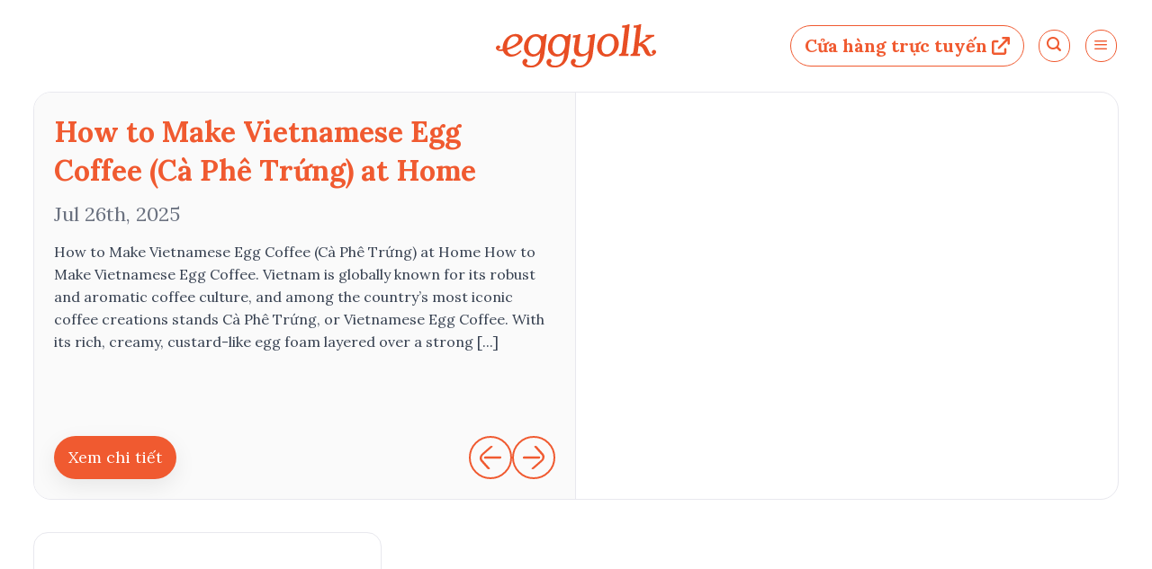

--- FILE ---
content_type: text/html; charset=UTF-8
request_url: https://eggyolk.vn/en/tag/iced-coffee-en/
body_size: 15040
content:
<!DOCTYPE html>
<html lang="en-GB" class="loading-site no-js">
<head>
	<meta charset="UTF-8" />
	<link rel="profile" href="https://gmpg.org/xfn/11" />
	<link rel="pingback" href="https://eggyolk.vn/xmlrpc.php" />

	<script>(function(html){html.className = html.className.replace(/\bno-js\b/,'js')})(document.documentElement);</script>
<meta name='robots' content='index, follow, max-image-preview:large, max-snippet:-1, max-video-preview:-1' />
<meta name="viewport" content="width=device-width, initial-scale=1" />
	<!-- This site is optimized with the Yoast SEO plugin v26.7 - https://yoast.com/wordpress/plugins/seo/ -->
	<title>iced coffee</title>
	<link rel="canonical" href="https://eggyolk.vn/en/tag/iced-coffee-en/" />
	<meta property="og:locale" content="en_GB" />
	<meta property="og:type" content="article" />
	<meta property="og:title" content="iced coffee" />
	<meta property="og:url" content="https://eggyolk.vn/en/tag/iced-coffee-en/" />
	<meta property="og:site_name" content="Eggyolk Coffee" />
	<meta name="twitter:card" content="summary_large_image" />
	<script type="application/ld+json" class="yoast-schema-graph">{"@context":"https://schema.org","@graph":[{"@type":"CollectionPage","@id":"https://eggyolk.vn/en/tag/iced-coffee-en/","url":"https://eggyolk.vn/en/tag/iced-coffee-en/","name":"iced coffee","isPartOf":{"@id":"https://eggyolk.vn/en/home/#website"},"primaryImageOfPage":{"@id":"https://eggyolk.vn/en/tag/iced-coffee-en/#primaryimage"},"image":{"@id":"https://eggyolk.vn/en/tag/iced-coffee-en/#primaryimage"},"thumbnailUrl":"https://eggyolk.vn/wp-content/uploads/2024/07/ca-phe-sua-da.jpg","breadcrumb":{"@id":"https://eggyolk.vn/en/tag/iced-coffee-en/#breadcrumb"},"inLanguage":"en-GB"},{"@type":"ImageObject","inLanguage":"en-GB","@id":"https://eggyolk.vn/en/tag/iced-coffee-en/#primaryimage","url":"https://eggyolk.vn/wp-content/uploads/2024/07/ca-phe-sua-da.jpg","contentUrl":"https://eggyolk.vn/wp-content/uploads/2024/07/ca-phe-sua-da.jpg","width":1200,"height":676,"caption":"cà phê sữa đá"},{"@type":"BreadcrumbList","@id":"https://eggyolk.vn/en/tag/iced-coffee-en/#breadcrumb","itemListElement":[{"@type":"ListItem","position":1,"name":"Home","item":"https://eggyolk.vn/en/home/"},{"@type":"ListItem","position":2,"name":"iced coffee"}]},{"@type":"WebSite","@id":"https://eggyolk.vn/en/home/#website","url":"https://eggyolk.vn/en/home/","name":"Eggyolk Coffee","description":"","potentialAction":[{"@type":"SearchAction","target":{"@type":"EntryPoint","urlTemplate":"https://eggyolk.vn/en/home/?s={search_term_string}"},"query-input":{"@type":"PropertyValueSpecification","valueRequired":true,"valueName":"search_term_string"}}],"inLanguage":"en-GB"}]}</script>
	<!-- / Yoast SEO plugin. -->


<link rel='dns-prefetch' href='//cdnjs.cloudflare.com' />
<link rel='dns-prefetch' href='//fonts.googleapis.com' />
<link href='https://fonts.gstatic.com' crossorigin rel='preconnect' />
<link rel='prefetch' href='https://eggyolk.vn/wp-content/themes/flatsome/assets/js/flatsome.js?ver=51d1c732cb1803d92751' />
<link rel='prefetch' href='https://eggyolk.vn/wp-content/themes/flatsome/assets/js/chunk.slider.js?ver=3.19.2' />
<link rel='prefetch' href='https://eggyolk.vn/wp-content/themes/flatsome/assets/js/chunk.popups.js?ver=3.19.2' />
<link rel='prefetch' href='https://eggyolk.vn/wp-content/themes/flatsome/assets/js/chunk.tooltips.js?ver=3.19.2' />
<link rel="alternate" type="application/rss+xml" title="Eggyolk Coffee &raquo; Feed" href="https://eggyolk.vn/en/feed/" />
<link rel="alternate" type="application/rss+xml" title="Eggyolk Coffee &raquo; Comments Feed" href="https://eggyolk.vn/en/comments/feed/" />
<link rel="alternate" type="application/rss+xml" title="Eggyolk Coffee &raquo; iced coffee Tag Feed" href="https://eggyolk.vn/en/tag/iced-coffee-en/feed/" />
<style id='wp-img-auto-sizes-contain-inline-css' type='text/css'>
img:is([sizes=auto i],[sizes^="auto," i]){contain-intrinsic-size:3000px 1500px}
/*# sourceURL=wp-img-auto-sizes-contain-inline-css */
</style>
<style id='wp-emoji-styles-inline-css' type='text/css'>

	img.wp-smiley, img.emoji {
		display: inline !important;
		border: none !important;
		box-shadow: none !important;
		height: 1em !important;
		width: 1em !important;
		margin: 0 0.07em !important;
		vertical-align: -0.1em !important;
		background: none !important;
		padding: 0 !important;
	}
/*# sourceURL=wp-emoji-styles-inline-css */
</style>
<style id='wp-block-library-inline-css' type='text/css'>
:root{--wp-block-synced-color:#7a00df;--wp-block-synced-color--rgb:122,0,223;--wp-bound-block-color:var(--wp-block-synced-color);--wp-editor-canvas-background:#ddd;--wp-admin-theme-color:#007cba;--wp-admin-theme-color--rgb:0,124,186;--wp-admin-theme-color-darker-10:#006ba1;--wp-admin-theme-color-darker-10--rgb:0,107,160.5;--wp-admin-theme-color-darker-20:#005a87;--wp-admin-theme-color-darker-20--rgb:0,90,135;--wp-admin-border-width-focus:2px}@media (min-resolution:192dpi){:root{--wp-admin-border-width-focus:1.5px}}.wp-element-button{cursor:pointer}:root .has-very-light-gray-background-color{background-color:#eee}:root .has-very-dark-gray-background-color{background-color:#313131}:root .has-very-light-gray-color{color:#eee}:root .has-very-dark-gray-color{color:#313131}:root .has-vivid-green-cyan-to-vivid-cyan-blue-gradient-background{background:linear-gradient(135deg,#00d084,#0693e3)}:root .has-purple-crush-gradient-background{background:linear-gradient(135deg,#34e2e4,#4721fb 50%,#ab1dfe)}:root .has-hazy-dawn-gradient-background{background:linear-gradient(135deg,#faaca8,#dad0ec)}:root .has-subdued-olive-gradient-background{background:linear-gradient(135deg,#fafae1,#67a671)}:root .has-atomic-cream-gradient-background{background:linear-gradient(135deg,#fdd79a,#004a59)}:root .has-nightshade-gradient-background{background:linear-gradient(135deg,#330968,#31cdcf)}:root .has-midnight-gradient-background{background:linear-gradient(135deg,#020381,#2874fc)}:root{--wp--preset--font-size--normal:16px;--wp--preset--font-size--huge:42px}.has-regular-font-size{font-size:1em}.has-larger-font-size{font-size:2.625em}.has-normal-font-size{font-size:var(--wp--preset--font-size--normal)}.has-huge-font-size{font-size:var(--wp--preset--font-size--huge)}.has-text-align-center{text-align:center}.has-text-align-left{text-align:left}.has-text-align-right{text-align:right}.has-fit-text{white-space:nowrap!important}#end-resizable-editor-section{display:none}.aligncenter{clear:both}.items-justified-left{justify-content:flex-start}.items-justified-center{justify-content:center}.items-justified-right{justify-content:flex-end}.items-justified-space-between{justify-content:space-between}.screen-reader-text{border:0;clip-path:inset(50%);height:1px;margin:-1px;overflow:hidden;padding:0;position:absolute;width:1px;word-wrap:normal!important}.screen-reader-text:focus{background-color:#ddd;clip-path:none;color:#444;display:block;font-size:1em;height:auto;left:5px;line-height:normal;padding:15px 23px 14px;text-decoration:none;top:5px;width:auto;z-index:100000}html :where(.has-border-color){border-style:solid}html :where([style*=border-top-color]){border-top-style:solid}html :where([style*=border-right-color]){border-right-style:solid}html :where([style*=border-bottom-color]){border-bottom-style:solid}html :where([style*=border-left-color]){border-left-style:solid}html :where([style*=border-width]){border-style:solid}html :where([style*=border-top-width]){border-top-style:solid}html :where([style*=border-right-width]){border-right-style:solid}html :where([style*=border-bottom-width]){border-bottom-style:solid}html :where([style*=border-left-width]){border-left-style:solid}html :where(img[class*=wp-image-]){height:auto;max-width:100%}:where(figure){margin:0 0 1em}html :where(.is-position-sticky){--wp-admin--admin-bar--position-offset:var(--wp-admin--admin-bar--height,0px)}@media screen and (max-width:600px){html :where(.is-position-sticky){--wp-admin--admin-bar--position-offset:0px}}

/*# sourceURL=wp-block-library-inline-css */
</style><style id='global-styles-inline-css' type='text/css'>
:root{--wp--preset--aspect-ratio--square: 1;--wp--preset--aspect-ratio--4-3: 4/3;--wp--preset--aspect-ratio--3-4: 3/4;--wp--preset--aspect-ratio--3-2: 3/2;--wp--preset--aspect-ratio--2-3: 2/3;--wp--preset--aspect-ratio--16-9: 16/9;--wp--preset--aspect-ratio--9-16: 9/16;--wp--preset--color--black: #000000;--wp--preset--color--cyan-bluish-gray: #abb8c3;--wp--preset--color--white: #ffffff;--wp--preset--color--pale-pink: #f78da7;--wp--preset--color--vivid-red: #cf2e2e;--wp--preset--color--luminous-vivid-orange: #ff6900;--wp--preset--color--luminous-vivid-amber: #fcb900;--wp--preset--color--light-green-cyan: #7bdcb5;--wp--preset--color--vivid-green-cyan: #00d084;--wp--preset--color--pale-cyan-blue: #8ed1fc;--wp--preset--color--vivid-cyan-blue: #0693e3;--wp--preset--color--vivid-purple: #9b51e0;--wp--preset--color--primary: #f05a30;--wp--preset--color--secondary: #f05a30;--wp--preset--color--success: #7a9c59;--wp--preset--color--alert: #b20000;--wp--preset--gradient--vivid-cyan-blue-to-vivid-purple: linear-gradient(135deg,rgb(6,147,227) 0%,rgb(155,81,224) 100%);--wp--preset--gradient--light-green-cyan-to-vivid-green-cyan: linear-gradient(135deg,rgb(122,220,180) 0%,rgb(0,208,130) 100%);--wp--preset--gradient--luminous-vivid-amber-to-luminous-vivid-orange: linear-gradient(135deg,rgb(252,185,0) 0%,rgb(255,105,0) 100%);--wp--preset--gradient--luminous-vivid-orange-to-vivid-red: linear-gradient(135deg,rgb(255,105,0) 0%,rgb(207,46,46) 100%);--wp--preset--gradient--very-light-gray-to-cyan-bluish-gray: linear-gradient(135deg,rgb(238,238,238) 0%,rgb(169,184,195) 100%);--wp--preset--gradient--cool-to-warm-spectrum: linear-gradient(135deg,rgb(74,234,220) 0%,rgb(151,120,209) 20%,rgb(207,42,186) 40%,rgb(238,44,130) 60%,rgb(251,105,98) 80%,rgb(254,248,76) 100%);--wp--preset--gradient--blush-light-purple: linear-gradient(135deg,rgb(255,206,236) 0%,rgb(152,150,240) 100%);--wp--preset--gradient--blush-bordeaux: linear-gradient(135deg,rgb(254,205,165) 0%,rgb(254,45,45) 50%,rgb(107,0,62) 100%);--wp--preset--gradient--luminous-dusk: linear-gradient(135deg,rgb(255,203,112) 0%,rgb(199,81,192) 50%,rgb(65,88,208) 100%);--wp--preset--gradient--pale-ocean: linear-gradient(135deg,rgb(255,245,203) 0%,rgb(182,227,212) 50%,rgb(51,167,181) 100%);--wp--preset--gradient--electric-grass: linear-gradient(135deg,rgb(202,248,128) 0%,rgb(113,206,126) 100%);--wp--preset--gradient--midnight: linear-gradient(135deg,rgb(2,3,129) 0%,rgb(40,116,252) 100%);--wp--preset--font-size--small: 13px;--wp--preset--font-size--medium: 20px;--wp--preset--font-size--large: 36px;--wp--preset--font-size--x-large: 42px;--wp--preset--spacing--20: 0.44rem;--wp--preset--spacing--30: 0.67rem;--wp--preset--spacing--40: 1rem;--wp--preset--spacing--50: 1.5rem;--wp--preset--spacing--60: 2.25rem;--wp--preset--spacing--70: 3.38rem;--wp--preset--spacing--80: 5.06rem;--wp--preset--shadow--natural: 6px 6px 9px rgba(0, 0, 0, 0.2);--wp--preset--shadow--deep: 12px 12px 50px rgba(0, 0, 0, 0.4);--wp--preset--shadow--sharp: 6px 6px 0px rgba(0, 0, 0, 0.2);--wp--preset--shadow--outlined: 6px 6px 0px -3px rgb(255, 255, 255), 6px 6px rgb(0, 0, 0);--wp--preset--shadow--crisp: 6px 6px 0px rgb(0, 0, 0);}:where(body) { margin: 0; }.wp-site-blocks > .alignleft { float: left; margin-right: 2em; }.wp-site-blocks > .alignright { float: right; margin-left: 2em; }.wp-site-blocks > .aligncenter { justify-content: center; margin-left: auto; margin-right: auto; }:where(.is-layout-flex){gap: 0.5em;}:where(.is-layout-grid){gap: 0.5em;}.is-layout-flow > .alignleft{float: left;margin-inline-start: 0;margin-inline-end: 2em;}.is-layout-flow > .alignright{float: right;margin-inline-start: 2em;margin-inline-end: 0;}.is-layout-flow > .aligncenter{margin-left: auto !important;margin-right: auto !important;}.is-layout-constrained > .alignleft{float: left;margin-inline-start: 0;margin-inline-end: 2em;}.is-layout-constrained > .alignright{float: right;margin-inline-start: 2em;margin-inline-end: 0;}.is-layout-constrained > .aligncenter{margin-left: auto !important;margin-right: auto !important;}.is-layout-constrained > :where(:not(.alignleft):not(.alignright):not(.alignfull)){margin-left: auto !important;margin-right: auto !important;}body .is-layout-flex{display: flex;}.is-layout-flex{flex-wrap: wrap;align-items: center;}.is-layout-flex > :is(*, div){margin: 0;}body .is-layout-grid{display: grid;}.is-layout-grid > :is(*, div){margin: 0;}body{padding-top: 0px;padding-right: 0px;padding-bottom: 0px;padding-left: 0px;}a:where(:not(.wp-element-button)){text-decoration: none;}:root :where(.wp-element-button, .wp-block-button__link){background-color: #32373c;border-width: 0;color: #fff;font-family: inherit;font-size: inherit;font-style: inherit;font-weight: inherit;letter-spacing: inherit;line-height: inherit;padding-top: calc(0.667em + 2px);padding-right: calc(1.333em + 2px);padding-bottom: calc(0.667em + 2px);padding-left: calc(1.333em + 2px);text-decoration: none;text-transform: inherit;}.has-black-color{color: var(--wp--preset--color--black) !important;}.has-cyan-bluish-gray-color{color: var(--wp--preset--color--cyan-bluish-gray) !important;}.has-white-color{color: var(--wp--preset--color--white) !important;}.has-pale-pink-color{color: var(--wp--preset--color--pale-pink) !important;}.has-vivid-red-color{color: var(--wp--preset--color--vivid-red) !important;}.has-luminous-vivid-orange-color{color: var(--wp--preset--color--luminous-vivid-orange) !important;}.has-luminous-vivid-amber-color{color: var(--wp--preset--color--luminous-vivid-amber) !important;}.has-light-green-cyan-color{color: var(--wp--preset--color--light-green-cyan) !important;}.has-vivid-green-cyan-color{color: var(--wp--preset--color--vivid-green-cyan) !important;}.has-pale-cyan-blue-color{color: var(--wp--preset--color--pale-cyan-blue) !important;}.has-vivid-cyan-blue-color{color: var(--wp--preset--color--vivid-cyan-blue) !important;}.has-vivid-purple-color{color: var(--wp--preset--color--vivid-purple) !important;}.has-primary-color{color: var(--wp--preset--color--primary) !important;}.has-secondary-color{color: var(--wp--preset--color--secondary) !important;}.has-success-color{color: var(--wp--preset--color--success) !important;}.has-alert-color{color: var(--wp--preset--color--alert) !important;}.has-black-background-color{background-color: var(--wp--preset--color--black) !important;}.has-cyan-bluish-gray-background-color{background-color: var(--wp--preset--color--cyan-bluish-gray) !important;}.has-white-background-color{background-color: var(--wp--preset--color--white) !important;}.has-pale-pink-background-color{background-color: var(--wp--preset--color--pale-pink) !important;}.has-vivid-red-background-color{background-color: var(--wp--preset--color--vivid-red) !important;}.has-luminous-vivid-orange-background-color{background-color: var(--wp--preset--color--luminous-vivid-orange) !important;}.has-luminous-vivid-amber-background-color{background-color: var(--wp--preset--color--luminous-vivid-amber) !important;}.has-light-green-cyan-background-color{background-color: var(--wp--preset--color--light-green-cyan) !important;}.has-vivid-green-cyan-background-color{background-color: var(--wp--preset--color--vivid-green-cyan) !important;}.has-pale-cyan-blue-background-color{background-color: var(--wp--preset--color--pale-cyan-blue) !important;}.has-vivid-cyan-blue-background-color{background-color: var(--wp--preset--color--vivid-cyan-blue) !important;}.has-vivid-purple-background-color{background-color: var(--wp--preset--color--vivid-purple) !important;}.has-primary-background-color{background-color: var(--wp--preset--color--primary) !important;}.has-secondary-background-color{background-color: var(--wp--preset--color--secondary) !important;}.has-success-background-color{background-color: var(--wp--preset--color--success) !important;}.has-alert-background-color{background-color: var(--wp--preset--color--alert) !important;}.has-black-border-color{border-color: var(--wp--preset--color--black) !important;}.has-cyan-bluish-gray-border-color{border-color: var(--wp--preset--color--cyan-bluish-gray) !important;}.has-white-border-color{border-color: var(--wp--preset--color--white) !important;}.has-pale-pink-border-color{border-color: var(--wp--preset--color--pale-pink) !important;}.has-vivid-red-border-color{border-color: var(--wp--preset--color--vivid-red) !important;}.has-luminous-vivid-orange-border-color{border-color: var(--wp--preset--color--luminous-vivid-orange) !important;}.has-luminous-vivid-amber-border-color{border-color: var(--wp--preset--color--luminous-vivid-amber) !important;}.has-light-green-cyan-border-color{border-color: var(--wp--preset--color--light-green-cyan) !important;}.has-vivid-green-cyan-border-color{border-color: var(--wp--preset--color--vivid-green-cyan) !important;}.has-pale-cyan-blue-border-color{border-color: var(--wp--preset--color--pale-cyan-blue) !important;}.has-vivid-cyan-blue-border-color{border-color: var(--wp--preset--color--vivid-cyan-blue) !important;}.has-vivid-purple-border-color{border-color: var(--wp--preset--color--vivid-purple) !important;}.has-primary-border-color{border-color: var(--wp--preset--color--primary) !important;}.has-secondary-border-color{border-color: var(--wp--preset--color--secondary) !important;}.has-success-border-color{border-color: var(--wp--preset--color--success) !important;}.has-alert-border-color{border-color: var(--wp--preset--color--alert) !important;}.has-vivid-cyan-blue-to-vivid-purple-gradient-background{background: var(--wp--preset--gradient--vivid-cyan-blue-to-vivid-purple) !important;}.has-light-green-cyan-to-vivid-green-cyan-gradient-background{background: var(--wp--preset--gradient--light-green-cyan-to-vivid-green-cyan) !important;}.has-luminous-vivid-amber-to-luminous-vivid-orange-gradient-background{background: var(--wp--preset--gradient--luminous-vivid-amber-to-luminous-vivid-orange) !important;}.has-luminous-vivid-orange-to-vivid-red-gradient-background{background: var(--wp--preset--gradient--luminous-vivid-orange-to-vivid-red) !important;}.has-very-light-gray-to-cyan-bluish-gray-gradient-background{background: var(--wp--preset--gradient--very-light-gray-to-cyan-bluish-gray) !important;}.has-cool-to-warm-spectrum-gradient-background{background: var(--wp--preset--gradient--cool-to-warm-spectrum) !important;}.has-blush-light-purple-gradient-background{background: var(--wp--preset--gradient--blush-light-purple) !important;}.has-blush-bordeaux-gradient-background{background: var(--wp--preset--gradient--blush-bordeaux) !important;}.has-luminous-dusk-gradient-background{background: var(--wp--preset--gradient--luminous-dusk) !important;}.has-pale-ocean-gradient-background{background: var(--wp--preset--gradient--pale-ocean) !important;}.has-electric-grass-gradient-background{background: var(--wp--preset--gradient--electric-grass) !important;}.has-midnight-gradient-background{background: var(--wp--preset--gradient--midnight) !important;}.has-small-font-size{font-size: var(--wp--preset--font-size--small) !important;}.has-medium-font-size{font-size: var(--wp--preset--font-size--medium) !important;}.has-large-font-size{font-size: var(--wp--preset--font-size--large) !important;}.has-x-large-font-size{font-size: var(--wp--preset--font-size--x-large) !important;}
/*# sourceURL=global-styles-inline-css */
</style>

<link rel='stylesheet' id='flatsome-main-css' href='https://eggyolk.vn/wp-content/themes/flatsome/assets/css/flatsome.css?ver=3.19.2' type='text/css' media='all' />
<style id='flatsome-main-inline-css' type='text/css'>
@font-face {
				font-family: "fl-icons";
				font-display: block;
				src: url(https://eggyolk.vn/wp-content/themes/flatsome/assets/css/icons/fl-icons.eot?v=3.19.2);
				src:
					url(https://eggyolk.vn/wp-content/themes/flatsome/assets/css/icons/fl-icons.eot#iefix?v=3.19.2) format("embedded-opentype"),
					url(https://eggyolk.vn/wp-content/themes/flatsome/assets/css/icons/fl-icons.woff2?v=3.19.2) format("woff2"),
					url(https://eggyolk.vn/wp-content/themes/flatsome/assets/css/icons/fl-icons.ttf?v=3.19.2) format("truetype"),
					url(https://eggyolk.vn/wp-content/themes/flatsome/assets/css/icons/fl-icons.woff?v=3.19.2) format("woff"),
					url(https://eggyolk.vn/wp-content/themes/flatsome/assets/css/icons/fl-icons.svg?v=3.19.2#fl-icons) format("svg");
			}
/*# sourceURL=flatsome-main-inline-css */
</style>
<link rel='stylesheet' id='flatsome-style-css' href='https://eggyolk.vn/wp-content/themes/eggyolk/style.css?ver=3.0' type='text/css' media='all' />
<link rel='stylesheet' id='flatsome-googlefonts-css' href='//fonts.googleapis.com/css?family=Lora%3Aregular%2C700%2Cregular%2C700%7CDancing+Script%3Aregular%2Cregular&#038;display=swap&#038;ver=3.9' type='text/css' media='all' />
<script type="text/javascript" src="https://eggyolk.vn/wp-includes/js/jquery/jquery.min.js?ver=3.7.1" id="jquery-core-js"></script>
<script type="text/javascript" src="https://eggyolk.vn/wp-includes/js/jquery/jquery-migrate.min.js?ver=3.4.1" id="jquery-migrate-js"></script>
<link rel="https://api.w.org/" href="https://eggyolk.vn/wp-json/" /><link rel="alternate" title="JSON" type="application/json" href="https://eggyolk.vn/wp-json/wp/v2/tags/658" /><link rel="EditURI" type="application/rsd+xml" title="RSD" href="https://eggyolk.vn/xmlrpc.php?rsd" />
<meta name="generator" content="WordPress 6.9" />
<link rel="icon" href="https://eggyolk.vn/wp-content/uploads/2024/06/favicon.png" sizes="32x32" />
<link rel="icon" href="https://eggyolk.vn/wp-content/uploads/2024/06/favicon.png" sizes="192x192" />
<link rel="apple-touch-icon" href="https://eggyolk.vn/wp-content/uploads/2024/06/favicon.png" />
<meta name="msapplication-TileImage" content="https://eggyolk.vn/wp-content/uploads/2024/06/favicon.png" />
<style id="custom-css" type="text/css">:root {--primary-color: #f05a30;--fs-color-primary: #f05a30;--fs-color-secondary: #f05a30;--fs-color-success: #7a9c59;--fs-color-alert: #b20000;--fs-experimental-link-color: #334862;--fs-experimental-link-color-hover: #111;}.tooltipster-base {--tooltip-color: #fff;--tooltip-bg-color: #000;}.off-canvas-right .mfp-content, .off-canvas-left .mfp-content {--drawer-width: 300px;}.container-width, .full-width .ubermenu-nav, .container, .row{max-width: 1300px}.row.row-collapse{max-width: 1270px}.row.row-small{max-width: 1292.5px}.row.row-large{max-width: 1330px}.header-main{height: 102px}#logo img{max-height: 102px}#logo{width:178px;}#logo img{padding:4px 0;}.header-bottom{min-height: 10px}.header-top{min-height: 30px}.transparent .header-main{height: 90px}.transparent #logo img{max-height: 90px}.has-transparent + .page-title:first-of-type,.has-transparent + #main > .page-title,.has-transparent + #main > div > .page-title,.has-transparent + #main .page-header-wrapper:first-of-type .page-title{padding-top: 90px;}.header.show-on-scroll,.stuck .header-main{height:70px!important}.stuck #logo img{max-height: 70px!important}.header-bg-color {background-color: #ffffff}.header-bottom {background-color: #f1f1f1}.stuck .header-main .nav > li > a{line-height: 50px }.header-bottom-nav > li > a{line-height: 16px }@media (max-width: 549px) {.header-main{height: 70px}#logo img{max-height: 70px}}body{color: #1e1e1e}h1,h2,h3,h4,h5,h6,.heading-font{color: #1e1e1e;}body{font-size: 110%;}body{font-family: Lora, sans-serif;}body {font-weight: 400;font-style: normal;}.nav > li > a {font-family: Lora, sans-serif;}.mobile-sidebar-levels-2 .nav > li > ul > li > a {font-family: Lora, sans-serif;}.nav > li > a,.mobile-sidebar-levels-2 .nav > li > ul > li > a {font-weight: 700;font-style: normal;}h1,h2,h3,h4,h5,h6,.heading-font, .off-canvas-center .nav-sidebar.nav-vertical > li > a{font-family: Lora, sans-serif;}h1,h2,h3,h4,h5,h6,.heading-font,.banner h1,.banner h2 {font-weight: 700;font-style: normal;}.alt-font{font-family: "Dancing Script", sans-serif;}.alt-font {font-weight: 400!important;font-style: normal!important;}.header:not(.transparent) .header-nav-main.nav > li > a {color: #f05a30;}.nav-vertical-fly-out > li + li {border-top-width: 1px; border-top-style: solid;}/* Custom CSS */.nav-column li.active>a, .nav-column li>a:hover, .nav-dropdown li.active>a, .nav-dropdown>li>a:hover, .nav-vertical-fly-out>li>a:hover, .nav>li.active>a, .nav>li.current>a, .nav>li>a.active, .nav>li>a.current, .nav>li>a:hover {color: #f05a30;}.bd30f img{border-radius:30px;}form#contact_form_franchise button {margin: 0;padding: 2px 36px;background: #f05a30;color: #fff;min-width: 200px;border-radius: 99px;}.container-width, .full-width .ubermenu-nav, .container, .row {max-width: 1236px;}.nav-column>li>a, .nav-dropdown>li>a, .nav-vertical-fly-out>li>a, .nav>li>a {font-size: 20px;}.heading48 h2 {font-size: 48px;}/* Custom CSS Tablet */@media (max-width: 849px){.footerftg p {margin-bottom: 10px;}p {margin-bottom: 10px;}}/* Custom CSS Mobile */@media (max-width: 549px){.menu-card {gap: 5px;}.menu-thumb {width: 60px;height: 60px;border-radius: 10px;overflow: hidden;}}.label-new.menu-item > a:after{content:"New";}.label-hot.menu-item > a:after{content:"Hot";}.label-sale.menu-item > a:after{content:"Sale";}.label-popular.menu-item > a:after{content:"Popular";}</style></head>

<body class="archive tag tag-iced-coffee-en tag-658 wp-theme-flatsome wp-child-theme-eggyolk supports-webp full-width lightbox nav-dropdown-has-arrow nav-dropdown-has-shadow nav-dropdown-has-border">


<a class="skip-link screen-reader-text" href="#main">Skip to content</a>

<div id="wrapper">

	
	<header id="header" class="header ">
		<div class="header-wrapper">
			<div id="masthead" class="header-main show-logo-center hide-for-sticky">
      <div class="header-inner flex-row container logo-center medium-logo-center" role="navigation">

          <!-- Logo -->
          <div id="logo" class="flex-col logo">
            
<!-- Header logo -->
<a href="https://eggyolk.vn/en/home/" title="Eggyolk Coffee" rel="home">
		<img width="1" height="1" src="https://eggyolk.vn/wp-content/uploads/2025/07/logoey.svg" class="header_logo header-logo" alt="Eggyolk Coffee"/><img  width="1" height="1" src="https://eggyolk.vn/wp-content/uploads/2025/07/logoey.svg" class="header-logo-dark" alt="Eggyolk Coffee"/></a>
          </div>

          <!-- Mobile Left Elements -->
          <div class="flex-col show-for-medium flex-left">
            <ul class="mobile-nav nav nav-left ">
              <li class="nav-icon has-icon">
  <div class="header-button">		<a href="#" data-open="#main-menu" data-pos="left" data-bg="main-menu-overlay" data-color="" class="icon button circle is-outline is-small" aria-label="Menu" aria-controls="main-menu" aria-expanded="false">

		  <i class="icon-menu" ></i>
		  		</a>
	 </div> </li>
            </ul>
          </div>

          <!-- Left Elements -->
          <div class="flex-col hide-for-medium flex-left
            ">
            <ul class="header-nav header-nav-main nav nav-left  nav-size-large" >
                          </ul>
          </div>

          <!-- Right Elements -->
          <div class="flex-col hide-for-medium flex-right">
            <ul class="header-nav header-nav-main nav nav-right  nav-size-large">
              <li class="html custom html_topbar_left"><a target="_blank" href="https://eggyolk.bnw.ventures/vi" class="storebutton">Cửa hàng trực tuyến  <svg class="svg-inline--fa fa-arrow-up-right-from-square" aria-hidden="true" focusable="false" data-prefix="fas" data-icon="arrow-up-right-from-square" role="img" xmlns="http://www.w3.org/2000/svg" viewBox="0 0 512 512" data-fa-i2svg=""><path fill="currentColor" d="M384 320c-17.67 0-32 14.33-32 32v96H64V160h96c17.67 0 32-14.32 32-32s-14.33-32-32-32L64 96c-35.35 0-64 28.65-64 64V448c0 35.34 28.65 64 64 64h288c35.35 0 64-28.66 64-64v-96C416 334.3 401.7 320 384 320zM502.6 9.367C496.8 3.578 488.8 0 480 0h-160c-17.67 0-31.1 14.32-31.1 31.1c0 17.67 14.32 31.1 31.99 31.1h82.75L178.7 290.7c-12.5 12.5-12.5 32.76 0 45.26C191.2 348.5 211.5 348.5 224 336l224-226.8V192c0 17.67 14.33 31.1 31.1 31.1S512 209.7 512 192V31.1C512 23.16 508.4 15.16 502.6 9.367z"></path></svg> </a></li><li class="header-search header-search-lightbox has-icon">
	<div class="header-button">		<a href="#search-lightbox" aria-label="Search" data-open="#search-lightbox" data-focus="input.search-field"
		class="icon button circle is-outline is-small">
		<i class="icon-search" style="font-size:16px;" ></i></a>
		</div>
	
	<div id="search-lightbox" class="mfp-hide dark text-center">
		<div class="searchform-wrapper ux-search-box relative is-large"><form method="get" class="searchform" action="https://eggyolk.vn/en/" role="search">
		<div class="flex-row relative">
			<div class="flex-col flex-grow">
	   	   <input type="search" class="search-field mb-0" name="s" value="" id="s" placeholder="Search&hellip;" />
			</div>
			<div class="flex-col">
				<button type="submit" class="ux-search-submit submit-button secondary button icon mb-0" aria-label="Submit">
					<i class="icon-search" ></i>				</button>
			</div>
		</div>
    <div class="live-search-results text-left z-top"></div>
</form>
</div>	</div>
</li>
<li class="nav-icon has-icon">
  <div class="header-button">		<a href="#" data-open="#main-menu" data-pos="left" data-bg="main-menu-overlay" data-color="" class="icon button circle is-outline is-small" aria-label="Menu" aria-controls="main-menu" aria-expanded="false">

		  <i class="icon-menu" ></i>
		  		</a>
	 </div> </li>
            </ul>
          </div>

          <!-- Mobile Right Elements -->
          <div class="flex-col show-for-medium flex-right">
            <ul class="mobile-nav nav nav-right ">
              <li class="header-search header-search-lightbox has-icon">
	<div class="header-button">		<a href="#search-lightbox" aria-label="Search" data-open="#search-lightbox" data-focus="input.search-field"
		class="icon button circle is-outline is-small">
		<i class="icon-search" style="font-size:16px;" ></i></a>
		</div>
	
	<div id="search-lightbox" class="mfp-hide dark text-center">
		<div class="searchform-wrapper ux-search-box relative is-large"><form method="get" class="searchform" action="https://eggyolk.vn/en/" role="search">
		<div class="flex-row relative">
			<div class="flex-col flex-grow">
	   	   <input type="search" class="search-field mb-0" name="s" value="" id="s" placeholder="Search&hellip;" />
			</div>
			<div class="flex-col">
				<button type="submit" class="ux-search-submit submit-button secondary button icon mb-0" aria-label="Submit">
					<i class="icon-search" ></i>				</button>
			</div>
		</div>
    <div class="live-search-results text-left z-top"></div>
</form>
</div>	</div>
</li>
            </ul>
          </div>

      </div>

      </div>

<div class="header-bg-container fill"><div class="header-bg-image fill"></div><div class="header-bg-color fill"></div></div>		</div>
	</header>

	
	<main id="main" class="">
<main id="nex-archive" class="row col">
    <style>
        :root {
            --nex-border: #e8e8ee;
            --nex-primary: #F05A30;
            --nex-bg: #fff;
            --nex-muted: #6b7280;
            --nex-shadow: 0 8px 24px rgba(0, 0, 0, .08)
        }

        .nex-hero {
            position: relative;
            margin-bottom: 36px
        }

        .nex-hero-viewport {
            overflow: hidden;
            border-radius: 20px;
            border: 1px solid var(--nex-border);
            background: var(--nex-bg)
        }

        .nex-hero-track {
            display: flex;
            transition: transform .5s ease
        }

        .nex-hero-item {
            min-width: 100%;
            display: grid;
            grid-template-columns: 1fr 1fr;
            align-items: stretch
        }

        .nex-hero-text {
            border-right: 1px solid var(--nex-border);
            padding: 22px;
            display: flex;
            background: #FAFAFA;
            flex-direction: column;
            justify-content: center
        }

        .nex-hero-title {
            font-size: 32px;
            line-height: 1.35;
            margin: 0 0 10px;
            color: #f05a30
        }

        .nex-hero-date {
            font-size: 22px;
            color: var(--nex-muted);
            margin-bottom: 12px
        }

        .nex-hero-excerpt {
            font-size: 16px;
            color: #374151;
            margin-bottom: 22px;
            line-height: 1.6
        }

        .nex-hero-actions {
            display: flex;
            align-items: center;
            justify-content: space-between;
            margin-top: auto;
            gap: 12px
        }

        .nex-hero-btn {
            display: inline-flex;
            align-items: center;
            gap: 8px;
            background: var(--nex-primary);
            padding: 10px 16px;
            border-radius: 999px;
            color: #fff;
            text-decoration: none;
            box-shadow: var(--nex-shadow);
            white-space: nowrap
        }

        .nex-hero-arrows {
            display: flex;
            gap: 12px
        }

        .nex-arrow {
            width: 48px;
            height: 48px;
            padding: 0;
            margin: 0;
            background: transparent;
            border: none;
            cursor: pointer;
        }

        .nex-arrow svg {
            display: block;
        }

        .nex-hero-media {
            position: relative;
            overflow: hidden
        }

        .nex-hero-media::before {
            content: "";
            display: block;
            padding-top: 75%
        }

        .nex-hero-media img {
            position: absolute;
            inset: 0;
            width: 100%;
            height: 100%;
            object-fit: cover
        }

        /* GRID */
        .nex-grid-inner {
            display: grid;
            grid-template-columns: repeat(3, 1fr);
            gap: 22px
        }

        .nex-card {
            background: #fff;
            border: 1px solid var(--nex-border);
            border-radius: 16px;
            overflow: hidden;
            display: flex;
            flex-direction: column
        }

        .nex-card-media {
            display: block;
            position: relative
        }

        .nex-card-media::before {
            content: "";
            display: block;
            padding-top: 75%
        }

        .nex-card-media img {
            position: absolute;
            inset: 0;
            width: 100%;
            height: 100%;
            object-fit: cover
        }

        .nex-card-body {
            padding: 14px 16px
        }

        .nex-card-title {
            font-size: 32px;
            line-height: 1.35;
            margin: 0 0 10px
        }

        .nex-card-title a {
            text-decoration: none;
            color: #f05a30
        }

        .nex-card-date {
            font-size: 32px;
            color: var(--nex-muted)
        }

        .nex-arrow svg rect {
            stroke: #F05A30;
        }

        .nex-arrow svg path {
            fill: #F05A30;
        }

        /* PAGINATION */
        .nex-pagi {
            width: 100%;
            padding: 28px 0;
        }

        .nex-pagi-inner {
            text-align: center;
        }

        .nex-more {
            width: 194px;
            display: inline-flex;
            align-items: center;
            justify-content: center;
            padding: 12px 26px;
            border-radius: 999px;
            border: 1px solid #F05A30;
            color: #F05A30;
            background: #fff;
            font-weight: 600;
            text-decoration: none;
            box-shadow: var(--nex-shadow);
            transition: .25s ease;
        }

        .nex-more:hover {
            background: #F05A30;
            color: #fff;
        }

        @media(max-width:1024px) {
            .nex-grid-inner {
                grid-template-columns: repeat(2, 1fr)
            }

            .nex-hero-item {
                grid-template-columns: 1fr;
                gap: 12px
            }

            .nex-hero-text {
                border-right: 0
            }
        }

        @media(max-width:600px) {
            .nex-grid-inner {
                grid-template-columns: 1fr
            }
        }
    </style>

    
                    <section class="nex-hero">
                <div class="nex-hero-viewport">
                    <div class="nex-hero-track" id="nexHeroTrack">
                                                    <div class="nex-hero-item">
                                <div class="nex-hero-text">
                                    <h1 class="nex-hero-title">How to Make Vietnamese Egg Coffee (Cà Phê Trứng) at Home</h1>
                                    <div class="nex-hero-date">Jul 26th, 2025</div>
                                    <div class="nex-hero-excerpt">
                                        How to Make Vietnamese Egg Coffee (Cà Phê Trứng) at Home How to Make Vietnamese Egg Coffee. Vietnam is globally known for its robust and aromatic coffee culture, and among the country’s most iconic coffee creations stands Cà Phê Trứng, or Vietnamese Egg Coffee. With its rich, creamy, custard-like egg foam layered over a strong [...]                                    </div>
                                    <div class="nex-hero-actions">
                                        <a class="nex-hero-btn" href="https://eggyolk.vn/en/how-to-make-vietnamese-egg-coffee-ca-phe-trung-at-home/">Xem chi tiết</a>
                                        <div class="nex-hero-arrows">
                                            <button type="button" class="nex-arrow prev">
                                                <svg width="48" height="48" viewBox="0 0 48 48" fill="none"
                                                    xmlns="http://www.w3.org/2000/svg">
                                                    <rect x="1" y="1" width="46" height="46" rx="23" stroke="#F05A30"
                                                        stroke-width="2" />
                                                    <path
                                                        d="M23.5977 11.5697C24.4623 10.8102 25.7121 10.8102 26.3887 11.5697C26.5242 11.7215 26.4941 11.9678 26.3203 12.1195L15.917 21.2475C14.1849 22.7672 13.8776 25.2325 15.2305 26.7523L23.3594 35.8803C23.4947 36.032 23.4637 36.2784 23.29 36.4301C22.4253 37.1897 21.1756 37.1897 20.499 36.4301L13.3496 28.4018C11.1848 25.9714 11.6769 22.0294 14.4473 19.5981L23.5977 11.5697ZM35.3018 22.8324C35.7373 22.8326 36.0481 23.1816 35.9941 23.6107L35.8965 24.3881C35.8425 24.8173 35.4445 25.1664 35.0088 25.1664H17.5059C17.0702 25.1664 16.7595 24.8173 16.8135 24.3881L16.9102 23.6107C16.9641 23.1815 17.3622 22.8324 17.7979 22.8324H35.3018Z"
                                                        fill="#F05A30" />
                                                </svg>
                                            </button>
                                            <button type="button" class="nex-arrow next">
                                                <svg width="48" height="48" viewBox="0 0 48 48" fill="none"
                                                    xmlns="http://www.w3.org/2000/svg">
                                                    <rect x="1" y="1" width="46" height="46" rx="23" stroke="#F05A30"
                                                        stroke-width="2" />
                                                    <path
                                                        d="M24.71 11.5697C25.5747 10.8099 26.8254 10.81 27.502 11.5697L34.6504 19.5981C36.8154 22.0285 36.3232 25.9704 33.5527 28.4018L24.4033 36.4301C23.5386 37.1898 22.2888 37.1898 21.6123 36.4301C21.4767 36.2784 21.5069 36.032 21.6807 35.8803L32.084 26.7523C33.816 25.2325 34.1226 22.7672 32.7695 21.2475L24.6416 12.1195C24.5063 11.9678 24.5364 11.7214 24.71 11.5697ZM30.4941 22.8334C30.9296 22.8336 31.2405 23.1826 31.1865 23.6117L31.0889 24.39C31.0347 24.8191 30.6367 25.1674 30.2012 25.1674H12.6982C12.2629 25.1672 11.9522 24.819 12.0059 24.39L12.1035 23.6117C12.1575 23.1825 12.5555 22.8334 12.9912 22.8334H30.4941Z"
                                                        fill="#F05A30" />
                                                </svg>
                                            </button>
                                        </div>
                                    </div>
                                </div>
                                <a class="nex-hero-media" href="https://eggyolk.vn/en/how-to-make-vietnamese-egg-coffee-ca-phe-trung-at-home/">
                                    <img width="750" height="750" src="https://eggyolk.vn/wp-content/uploads/2025/07/How-to-Make-Vietnamese-Egg-Coffee.jpg" class="attachment-large size-large wp-post-image" alt="How to Make Vietnamese Egg Coffee (Cà Phê Trứng) at Home" decoding="async" fetchpriority="high" srcset="https://eggyolk.vn/wp-content/uploads/2025/07/How-to-Make-Vietnamese-Egg-Coffee.jpg 750w, https://eggyolk.vn/wp-content/uploads/2025/07/How-to-Make-Vietnamese-Egg-Coffee-300x300.jpg 300w, https://eggyolk.vn/wp-content/uploads/2025/07/How-to-Make-Vietnamese-Egg-Coffee-150x150.jpg 150w, https://eggyolk.vn/wp-content/uploads/2025/07/How-to-Make-Vietnamese-Egg-Coffee-600x600.jpg 600w, https://eggyolk.vn/wp-content/uploads/2025/07/How-to-Make-Vietnamese-Egg-Coffee-100x100.jpg 100w" sizes="(max-width: 750px) 100vw, 750px" />                                </a>
                            </div>
                                                    <div class="nex-hero-item">
                                <div class="nex-hero-text">
                                    <h1 class="nex-hero-title">Top Famous Egg Coffee Shops in Hanoi</h1>
                                    <div class="nex-hero-date">Mar 22nd, 2025</div>
                                    <div class="nex-hero-excerpt">
                                        Top Famous Egg Coffee Shops in Hanoi Top Famous Egg Coffee Shops in Hanoi. Egg coffee – a unique and iconic Vietnamese drink – has become an indispensable symbol when talking about Hanoi’s culinary scene. The seemingly unusual combination of coffee’s bitterness, the creamy richness of egg yolk, and the sweetness of condensed milk creates [...]                                    </div>
                                    <div class="nex-hero-actions">
                                        <a class="nex-hero-btn" href="https://eggyolk.vn/en/top-famous-egg-coffee-shops-in-hanoi/">Xem chi tiết</a>
                                        <div class="nex-hero-arrows">
                                            <button type="button" class="nex-arrow prev">
                                                <svg width="48" height="48" viewBox="0 0 48 48" fill="none"
                                                    xmlns="http://www.w3.org/2000/svg">
                                                    <rect x="1" y="1" width="46" height="46" rx="23" stroke="#F05A30"
                                                        stroke-width="2" />
                                                    <path
                                                        d="M23.5977 11.5697C24.4623 10.8102 25.7121 10.8102 26.3887 11.5697C26.5242 11.7215 26.4941 11.9678 26.3203 12.1195L15.917 21.2475C14.1849 22.7672 13.8776 25.2325 15.2305 26.7523L23.3594 35.8803C23.4947 36.032 23.4637 36.2784 23.29 36.4301C22.4253 37.1897 21.1756 37.1897 20.499 36.4301L13.3496 28.4018C11.1848 25.9714 11.6769 22.0294 14.4473 19.5981L23.5977 11.5697ZM35.3018 22.8324C35.7373 22.8326 36.0481 23.1816 35.9941 23.6107L35.8965 24.3881C35.8425 24.8173 35.4445 25.1664 35.0088 25.1664H17.5059C17.0702 25.1664 16.7595 24.8173 16.8135 24.3881L16.9102 23.6107C16.9641 23.1815 17.3622 22.8324 17.7979 22.8324H35.3018Z"
                                                        fill="#F05A30" />
                                                </svg>
                                            </button>
                                            <button type="button" class="nex-arrow next">
                                                <svg width="48" height="48" viewBox="0 0 48 48" fill="none"
                                                    xmlns="http://www.w3.org/2000/svg">
                                                    <rect x="1" y="1" width="46" height="46" rx="23" stroke="#F05A30"
                                                        stroke-width="2" />
                                                    <path
                                                        d="M24.71 11.5697C25.5747 10.8099 26.8254 10.81 27.502 11.5697L34.6504 19.5981C36.8154 22.0285 36.3232 25.9704 33.5527 28.4018L24.4033 36.4301C23.5386 37.1898 22.2888 37.1898 21.6123 36.4301C21.4767 36.2784 21.5069 36.032 21.6807 35.8803L32.084 26.7523C33.816 25.2325 34.1226 22.7672 32.7695 21.2475L24.6416 12.1195C24.5063 11.9678 24.5364 11.7214 24.71 11.5697ZM30.4941 22.8334C30.9296 22.8336 31.2405 23.1826 31.1865 23.6117L31.0889 24.39C31.0347 24.8191 30.6367 25.1674 30.2012 25.1674H12.6982C12.2629 25.1672 11.9522 24.819 12.0059 24.39L12.1035 23.6117C12.1575 23.1825 12.5555 22.8334 12.9912 22.8334H30.4941Z"
                                                        fill="#F05A30" />
                                                </svg>
                                            </button>
                                        </div>
                                    </div>
                                </div>
                                <a class="nex-hero-media" href="https://eggyolk.vn/en/top-famous-egg-coffee-shops-in-hanoi/">
                                    <img width="750" height="750" src="https://eggyolk.vn/wp-content/uploads/2025/03/Top-Famous-Egg-Coffee-Shops-in-Hanoi.jpg" class="attachment-large size-large wp-post-image" alt="Top Famous Egg Coffee Shops in Hanoi" decoding="async" srcset="https://eggyolk.vn/wp-content/uploads/2025/03/Top-Famous-Egg-Coffee-Shops-in-Hanoi.jpg 750w, https://eggyolk.vn/wp-content/uploads/2025/03/Top-Famous-Egg-Coffee-Shops-in-Hanoi-300x300.jpg 300w, https://eggyolk.vn/wp-content/uploads/2025/03/Top-Famous-Egg-Coffee-Shops-in-Hanoi-150x150.jpg 150w, https://eggyolk.vn/wp-content/uploads/2025/03/Top-Famous-Egg-Coffee-Shops-in-Hanoi-600x600.jpg 600w, https://eggyolk.vn/wp-content/uploads/2025/03/Top-Famous-Egg-Coffee-Shops-in-Hanoi-100x100.jpg 100w" sizes="(max-width: 750px) 100vw, 750px" />                                </a>
                            </div>
                                                    <div class="nex-hero-item">
                                <div class="nex-hero-text">
                                    <h1 class="nex-hero-title">Where to Drink Egg Coffee in Vietnam</h1>
                                    <div class="nex-hero-date">Mar 12th, 2025</div>
                                    <div class="nex-hero-excerpt">
                                        Where to Drink Egg Coffee in Vietnam Where to Drink Egg Coffee in Vietnam. Egg coffee is a unique Vietnamese specialty, combining the rich bitterness of coffee with the creamy, aromatic taste of whipped egg yolk. This drink has become an iconic part of Vietnam’s culinary culture, attracting both locals and international visitors. If you’re [...]                                    </div>
                                    <div class="nex-hero-actions">
                                        <a class="nex-hero-btn" href="https://eggyolk.vn/en/where-to-drink-egg-coffee-in-vietnam/">Xem chi tiết</a>
                                        <div class="nex-hero-arrows">
                                            <button type="button" class="nex-arrow prev">
                                                <svg width="48" height="48" viewBox="0 0 48 48" fill="none"
                                                    xmlns="http://www.w3.org/2000/svg">
                                                    <rect x="1" y="1" width="46" height="46" rx="23" stroke="#F05A30"
                                                        stroke-width="2" />
                                                    <path
                                                        d="M23.5977 11.5697C24.4623 10.8102 25.7121 10.8102 26.3887 11.5697C26.5242 11.7215 26.4941 11.9678 26.3203 12.1195L15.917 21.2475C14.1849 22.7672 13.8776 25.2325 15.2305 26.7523L23.3594 35.8803C23.4947 36.032 23.4637 36.2784 23.29 36.4301C22.4253 37.1897 21.1756 37.1897 20.499 36.4301L13.3496 28.4018C11.1848 25.9714 11.6769 22.0294 14.4473 19.5981L23.5977 11.5697ZM35.3018 22.8324C35.7373 22.8326 36.0481 23.1816 35.9941 23.6107L35.8965 24.3881C35.8425 24.8173 35.4445 25.1664 35.0088 25.1664H17.5059C17.0702 25.1664 16.7595 24.8173 16.8135 24.3881L16.9102 23.6107C16.9641 23.1815 17.3622 22.8324 17.7979 22.8324H35.3018Z"
                                                        fill="#F05A30" />
                                                </svg>
                                            </button>
                                            <button type="button" class="nex-arrow next">
                                                <svg width="48" height="48" viewBox="0 0 48 48" fill="none"
                                                    xmlns="http://www.w3.org/2000/svg">
                                                    <rect x="1" y="1" width="46" height="46" rx="23" stroke="#F05A30"
                                                        stroke-width="2" />
                                                    <path
                                                        d="M24.71 11.5697C25.5747 10.8099 26.8254 10.81 27.502 11.5697L34.6504 19.5981C36.8154 22.0285 36.3232 25.9704 33.5527 28.4018L24.4033 36.4301C23.5386 37.1898 22.2888 37.1898 21.6123 36.4301C21.4767 36.2784 21.5069 36.032 21.6807 35.8803L32.084 26.7523C33.816 25.2325 34.1226 22.7672 32.7695 21.2475L24.6416 12.1195C24.5063 11.9678 24.5364 11.7214 24.71 11.5697ZM30.4941 22.8334C30.9296 22.8336 31.2405 23.1826 31.1865 23.6117L31.0889 24.39C31.0347 24.8191 30.6367 25.1674 30.2012 25.1674H12.6982C12.2629 25.1672 11.9522 24.819 12.0059 24.39L12.1035 23.6117C12.1575 23.1825 12.5555 22.8334 12.9912 22.8334H30.4941Z"
                                                        fill="#F05A30" />
                                                </svg>
                                            </button>
                                        </div>
                                    </div>
                                </div>
                                <a class="nex-hero-media" href="https://eggyolk.vn/en/where-to-drink-egg-coffee-in-vietnam/">
                                    <img width="612" height="1024" src="https://eggyolk.vn/wp-content/uploads/2025/03/Where-to-Drink-Egg-Coffee-in-Vietnam-612x1024.jpg" class="attachment-large size-large wp-post-image" alt="Where to Drink Egg Coffee in Vietnam" decoding="async" srcset="https://eggyolk.vn/wp-content/uploads/2025/03/Where-to-Drink-Egg-Coffee-in-Vietnam-612x1024.jpg 612w, https://eggyolk.vn/wp-content/uploads/2025/03/Where-to-Drink-Egg-Coffee-in-Vietnam-179x300.jpg 179w, https://eggyolk.vn/wp-content/uploads/2025/03/Where-to-Drink-Egg-Coffee-in-Vietnam-600x1003.jpg 600w, https://eggyolk.vn/wp-content/uploads/2025/03/Where-to-Drink-Egg-Coffee-in-Vietnam.jpg 750w" sizes="(max-width: 612px) 100vw, 612px" />                                </a>
                            </div>
                                            </div>
                </div>
            </section>
        
        <section class="nex-grid">
            <div class="nex-grid-inner">
                                    <article class="nex-card">
                        <a class="nex-card-media" href="https://eggyolk.vn/en/vietnamese-iced-coffee-with-condensed-milk/">
                            <img width="1020" height="575" src="https://eggyolk.vn/wp-content/uploads/2024/07/ca-phe-sua-da-1024x577.jpg" class="attachment-large size-large wp-post-image" alt="cà phê sữa đá" decoding="async" loading="lazy" srcset="https://eggyolk.vn/wp-content/uploads/2024/07/ca-phe-sua-da-1024x577.jpg 1024w, https://eggyolk.vn/wp-content/uploads/2024/07/ca-phe-sua-da-300x169.jpg 300w, https://eggyolk.vn/wp-content/uploads/2024/07/ca-phe-sua-da-768x433.jpg 768w, https://eggyolk.vn/wp-content/uploads/2024/07/ca-phe-sua-da-600x338.jpg 600w, https://eggyolk.vn/wp-content/uploads/2024/07/ca-phe-sua-da.jpg 1200w" sizes="auto, (max-width: 1020px) 100vw, 1020px" />                        </a>
                        <div class="nex-card-body">
                            <h2 class="nex-card-title"><a href="https://eggyolk.vn/en/vietnamese-iced-coffee-with-condensed-milk/">Vietnamese Iced Coffee with Condensed Milk (Cà Phê Sữa Đá)</a></h2>
                            <div class="nex-card-date">Jul 9th, 2024</div>
                        </div>
                    </article>
                            </div>
        </section>

        <section class="nex-pagi">
            <div class="nex-pagi-inner">
                            </div>
        </section>

    
    <script>
        (function () {
            const track = document.getElementById('nexHeroTrack');
            if (!track) return;
            let index = 0;
            const total = track.children.length;
            function go(i) {
                index = (i + total) % total;
                track.style.transform = `translateX(-${index * 100}%)`;
            }
            document.querySelectorAll('.nex-arrow.prev').forEach(b => b.onclick = () => go(index - 1));
            document.querySelectorAll('.nex-arrow.next').forEach(b => b.onclick = () => go(index + 1));
        })();
    </script>
</main>

</main>

<footer id="footer" class="footer-wrapper">

	<div class="row align-middle cfgthys"  id="row-246111420">


	<div id="col-1353136267" class="col small-12 large-12"  >
				<div class="col-inner text-center"  >
			
			

	<div class="img has-hover hide-for-medium x md-x lg-x y md-y lg-y" id="image_2065661182">
								<div class="img-inner dark" style="margin:0px 0px -190px 0px;">
			<img src="https://eggyolk.vn/wp-content/uploads/2025/11/Logo.svg" class="attachment-original size-original" alt="" decoding="async" loading="lazy" />						
					</div>
								
<style>
#image_2065661182 {
  width: 31%;
}
@media (min-width:550px) {
  #image_2065661182 {
    width: 15%;
  }
}
</style>
	</div>
	

	<div class="img has-hover show-for-medium x md-x lg-x y md-y lg-y" id="image_176680221">
								<div class="img-inner dark" style="margin:0px 0px -140px 0px;">
			<img width="186" height="250" src="https://eggyolk.vn/wp-content/uploads/2025/11/ftlogo.png" class="attachment-original size-original" alt="" decoding="async" loading="lazy" />						
					</div>
								
<style>
#image_176680221 {
  width: 31%;
}
@media (min-width:550px) {
  #image_176680221 {
    width: 15%;
  }
}
</style>
	</div>
	


		</div>
					</div>

	

</div>

	<section class="section footerftg dark" id="section_342916653">
		<div class="section-bg fill" >
			<img src="https://eggyolk.vn/wp-content/uploads/2025/11/Union.svg" class="bg" alt="" decoding="async" loading="lazy" />						
			

		</div>

		

		<div class="section-content relative">
			

	<div id="gap-2050288380" class="gap-element clearfix" style="display:block; height:auto;">
		
<style>
#gap-2050288380 {
  padding-top: 90px;
}
@media (min-width:550px) {
  #gap-2050288380 {
    padding-top: 100px;
  }
}
</style>
	</div>
	

<div class="row align-middle"  id="row-696696238">


	<div id="col-1466543419" class="col medium-4 small-12 large-4"  >
				<div class="col-inner"  >
			
			

	<div id="text-3177880117" class="text">
		

<p><strong>Liên hệ</strong></p>
		
<style>
#text-3177880117 {
  font-size: 1.2rem;
}
</style>
	</div>
	
<div class="row"  id="row-649766575">


	<div id="col-1036230427" class="col medium-10 small-6 large-10"  >
				<div class="col-inner"  >
			
			

<ul>
<li>Địa chỉ: NV1A-26, Khu đô thị mới Thạch Bàn, phường Thạch Bàn, quận Long Biên, Hà Nội</li>
</ul>

		</div>
				
<style>
#col-1036230427 > .col-inner {
  margin: 0px 0px -30px 0px;
}
</style>
	</div>

	

	<div id="col-578891686" class="col medium-2 small-5 large-2"  >
				<div class="col-inner"  >
			
			

<ul class="social-list">
<li>Tiktok</li>
<li>Instagram</li>
<li>Facebook</li>
</ul>

		</div>
				
<style>
#col-578891686 > .col-inner {
  margin: 0px 0px -30px 0px;
}
</style>
	</div>

	

</div>

		</div>
				
<style>
#col-1466543419 > .col-inner {
  margin: 0px 0px -30px 0px;
}
</style>
	</div>

	

	<div id="col-374638767" class="col medium-4 small-12 large-4"  >
				<div class="col-inner text-center"  >
			
			



<a href="https://eggyolk.bnw.ventures/vi" class="btn-link">
  Cửa hàng trực tuyến 
  <i class="fa-solid fa-arrow-up-right-from-square"></i>
</a>


		</div>
					</div>

	

	<div id="col-334638062" class="col medium-4 small-12 large-4"  >
				<div class="col-inner"  >
			
			

	<div id="text-1478277543" class="text">
		

<p><strong>Điều hướng</strong></p>
		
<style>
#text-1478277543 {
  font-size: 1.2rem;
}
</style>
	</div>
	
<div class="row"  id="row-382221041">


	<div id="col-2032850261" class="col medium-6 small-5 large-6"  >
				<div class="col-inner"  >
			
			

<ul>
<li><a href="/gioi-thieu/">Về chúng tôi</a></li>
<li><a href="/thuc-don/">Thực đơn</a></li>
<li><a href="/gioi-thieu/hoi-vien/">Memberships</a></li>
</ul>

		</div>
					</div>

	

	<div id="col-640544956" class="col medium-6 small-7 large-6"  >
				<div class="col-inner"  >
			
			

<ul>
<li>Dịch vụ B2B</li>
<li><a href="/nhuong-quyen/">Nhượng quyền</a></li>
<li><a href="/he-thong/">Hệ thống cửa hàng</a></li>
</ul>

		</div>
					</div>

	

</div>

		</div>
				
<style>
#col-334638062 > .col-inner {
  margin: 0px 0px -30px 0px;
}
</style>
	</div>

	

</div>
<div class="row"  id="row-234646944">


	<div id="col-2015180109" class="col fttgyh small-12 large-12"  >
				<div class="col-inner"  >
			
			



<div class="wrap-fty">
<div class="ftt_left">
<span class="">Eggyolk @2025</span>
<a href="/blogs/">Blogs</a>
</div>
<div class="ftt_right">
<a href="/cookies">Cookies</a>
<a href="#">Chính sách riêng tư</a>
<a href="#">Điều khoản</a>
</div>
</div>


		</div>
					</div>

	

</div>
	<div id="gap-827768756" class="gap-element clearfix" style="display:block; height:auto;">
		
<style>
#gap-827768756 {
  padding-top: 20px;
}
</style>
	</div>
	


		</div>

		
<style>
#section_342916653 {
  padding-top: 30px;
  padding-bottom: 30px;
  background-color: rgb(240, 90, 48);
}
#section_342916653 .section-bg img {
  object-position: 48% 100%;
}
</style>
	</section>
	
<a href="#top" class="back-to-top button icon invert plain fixed bottom z-1 is-outline hide-for-medium circle" id="top-link" aria-label="Go to top"><i class="icon-angle-up" ></i></a>

</footer>

</div>

<div id="main-menu" class="mobile-sidebar no-scrollbar mfp-hide">

	
	<div class="sidebar-menu no-scrollbar ">

		
					<ul class="nav nav-sidebar nav-vertical nav-uppercase" data-tab="1">
							</ul>
		
		
	</div>

	
</div>
<script type="speculationrules">
{"prefetch":[{"source":"document","where":{"and":[{"href_matches":"/*"},{"not":{"href_matches":["/wp-*.php","/wp-admin/*","/wp-content/uploads/*","/wp-content/*","/wp-content/plugins/*","/wp-content/themes/eggyolk/*","/wp-content/themes/flatsome/*","/*\\?(.+)"]}},{"not":{"selector_matches":"a[rel~=\"nofollow\"]"}},{"not":{"selector_matches":".no-prefetch, .no-prefetch a"}}]},"eagerness":"conservative"}]}
</script>
    <script>
        document.addEventListener("DOMContentLoaded", function () {
            let referrer = document.referrer;

            if (referrer) {
                console.log("Người dùng đến từ:", referrer);

                // Kiểm tra nếu referrer là từ Google (bất kỳ miền nào)
                if (/https?:\/\/(www\.)?google\./.test(referrer)) {
                    console.log("Người dùng đến từ Google.");
                }

                // Kiểm tra nếu referrer là từ Facebook (bao gồm cả các subdomain như m.facebook.com)
                if (/https?:\/\/(www\.)?(m\.)?facebook\./.test(referrer)) {
                    console.log("Người dùng đến từ Facebook.");
                }

                // Kiểm tra nếu referrer là từ một trang cụ thể (ví dụ example.com)
                if (referrer.includes("example.com")) {
                    console.log("Người dùng đến từ example.com.");
                }
            } else {
                console.log("Không có referrer, có thể người dùng nhập URL trực tiếp.");
            }
        });
    </script>
    <script type="text/javascript" src="https://cdnjs.cloudflare.com/ajax/libs/font-awesome/6.0.0-beta3/js/all.min.js" id="font-awesome-js"></script>
<script type="text/javascript" src="https://eggyolk.vn/wp-content/themes/flatsome/inc/extensions/flatsome-live-search/flatsome-live-search.js?ver=3.19.2" id="flatsome-live-search-js"></script>
<script type="text/javascript" src="https://eggyolk.vn/wp-includes/js/hoverIntent.min.js?ver=1.10.2" id="hoverIntent-js"></script>
<script type="text/javascript" id="flatsome-js-js-extra">
/* <![CDATA[ */
var flatsomeVars = {"theme":{"version":"3.19.2"},"ajaxurl":"https://eggyolk.vn/wp-admin/admin-ajax.php","rtl":"","sticky_height":"70","stickyHeaderHeight":"0","scrollPaddingTop":"0","assets_url":"https://eggyolk.vn/wp-content/themes/flatsome/assets/","lightbox":{"close_markup":"\u003Cbutton title=\"%title%\" type=\"button\" class=\"mfp-close\"\u003E\u003Csvg xmlns=\"http://www.w3.org/2000/svg\" width=\"28\" height=\"28\" viewBox=\"0 0 24 24\" fill=\"none\" stroke=\"currentColor\" stroke-width=\"2\" stroke-linecap=\"round\" stroke-linejoin=\"round\" class=\"feather feather-x\"\u003E\u003Cline x1=\"18\" y1=\"6\" x2=\"6\" y2=\"18\"\u003E\u003C/line\u003E\u003Cline x1=\"6\" y1=\"6\" x2=\"18\" y2=\"18\"\u003E\u003C/line\u003E\u003C/svg\u003E\u003C/button\u003E","close_btn_inside":false},"user":{"can_edit_pages":false},"i18n":{"mainMenu":"Main Menu","toggleButton":"Toggle"},"options":{"cookie_notice_version":"1","swatches_layout":false,"swatches_disable_deselect":false,"swatches_box_select_event":false,"swatches_box_behavior_selected":false,"swatches_box_update_urls":"1","swatches_box_reset":false,"swatches_box_reset_limited":false,"swatches_box_reset_extent":false,"swatches_box_reset_time":300,"search_result_latency":"0"}};
//# sourceURL=flatsome-js-js-extra
/* ]]> */
</script>
<script type="text/javascript" src="https://eggyolk.vn/wp-content/themes/flatsome/assets/js/flatsome.js?ver=51d1c732cb1803d92751" id="flatsome-js-js"></script>
<script id="wp-emoji-settings" type="application/json">
{"baseUrl":"https://s.w.org/images/core/emoji/17.0.2/72x72/","ext":".png","svgUrl":"https://s.w.org/images/core/emoji/17.0.2/svg/","svgExt":".svg","source":{"concatemoji":"https://eggyolk.vn/wp-includes/js/wp-emoji-release.min.js?ver=6.9"}}
</script>
<script type="module">
/* <![CDATA[ */
/*! This file is auto-generated */
const a=JSON.parse(document.getElementById("wp-emoji-settings").textContent),o=(window._wpemojiSettings=a,"wpEmojiSettingsSupports"),s=["flag","emoji"];function i(e){try{var t={supportTests:e,timestamp:(new Date).valueOf()};sessionStorage.setItem(o,JSON.stringify(t))}catch(e){}}function c(e,t,n){e.clearRect(0,0,e.canvas.width,e.canvas.height),e.fillText(t,0,0);t=new Uint32Array(e.getImageData(0,0,e.canvas.width,e.canvas.height).data);e.clearRect(0,0,e.canvas.width,e.canvas.height),e.fillText(n,0,0);const a=new Uint32Array(e.getImageData(0,0,e.canvas.width,e.canvas.height).data);return t.every((e,t)=>e===a[t])}function p(e,t){e.clearRect(0,0,e.canvas.width,e.canvas.height),e.fillText(t,0,0);var n=e.getImageData(16,16,1,1);for(let e=0;e<n.data.length;e++)if(0!==n.data[e])return!1;return!0}function u(e,t,n,a){switch(t){case"flag":return n(e,"\ud83c\udff3\ufe0f\u200d\u26a7\ufe0f","\ud83c\udff3\ufe0f\u200b\u26a7\ufe0f")?!1:!n(e,"\ud83c\udde8\ud83c\uddf6","\ud83c\udde8\u200b\ud83c\uddf6")&&!n(e,"\ud83c\udff4\udb40\udc67\udb40\udc62\udb40\udc65\udb40\udc6e\udb40\udc67\udb40\udc7f","\ud83c\udff4\u200b\udb40\udc67\u200b\udb40\udc62\u200b\udb40\udc65\u200b\udb40\udc6e\u200b\udb40\udc67\u200b\udb40\udc7f");case"emoji":return!a(e,"\ud83e\u1fac8")}return!1}function f(e,t,n,a){let r;const o=(r="undefined"!=typeof WorkerGlobalScope&&self instanceof WorkerGlobalScope?new OffscreenCanvas(300,150):document.createElement("canvas")).getContext("2d",{willReadFrequently:!0}),s=(o.textBaseline="top",o.font="600 32px Arial",{});return e.forEach(e=>{s[e]=t(o,e,n,a)}),s}function r(e){var t=document.createElement("script");t.src=e,t.defer=!0,document.head.appendChild(t)}a.supports={everything:!0,everythingExceptFlag:!0},new Promise(t=>{let n=function(){try{var e=JSON.parse(sessionStorage.getItem(o));if("object"==typeof e&&"number"==typeof e.timestamp&&(new Date).valueOf()<e.timestamp+604800&&"object"==typeof e.supportTests)return e.supportTests}catch(e){}return null}();if(!n){if("undefined"!=typeof Worker&&"undefined"!=typeof OffscreenCanvas&&"undefined"!=typeof URL&&URL.createObjectURL&&"undefined"!=typeof Blob)try{var e="postMessage("+f.toString()+"("+[JSON.stringify(s),u.toString(),c.toString(),p.toString()].join(",")+"));",a=new Blob([e],{type:"text/javascript"});const r=new Worker(URL.createObjectURL(a),{name:"wpTestEmojiSupports"});return void(r.onmessage=e=>{i(n=e.data),r.terminate(),t(n)})}catch(e){}i(n=f(s,u,c,p))}t(n)}).then(e=>{for(const n in e)a.supports[n]=e[n],a.supports.everything=a.supports.everything&&a.supports[n],"flag"!==n&&(a.supports.everythingExceptFlag=a.supports.everythingExceptFlag&&a.supports[n]);var t;a.supports.everythingExceptFlag=a.supports.everythingExceptFlag&&!a.supports.flag,a.supports.everything||((t=a.source||{}).concatemoji?r(t.concatemoji):t.wpemoji&&t.twemoji&&(r(t.twemoji),r(t.wpemoji)))});
//# sourceURL=https://eggyolk.vn/wp-includes/js/wp-emoji-loader.min.js
/* ]]> */
</script>

<script defer src="https://static.cloudflareinsights.com/beacon.min.js/vcd15cbe7772f49c399c6a5babf22c1241717689176015" integrity="sha512-ZpsOmlRQV6y907TI0dKBHq9Md29nnaEIPlkf84rnaERnq6zvWvPUqr2ft8M1aS28oN72PdrCzSjY4U6VaAw1EQ==" data-cf-beacon='{"version":"2024.11.0","token":"50f75d5e83bc4be999eae0d3a037e1c9","r":1,"server_timing":{"name":{"cfCacheStatus":true,"cfEdge":true,"cfExtPri":true,"cfL4":true,"cfOrigin":true,"cfSpeedBrain":true},"location_startswith":null}}' crossorigin="anonymous"></script>
</body>
</html>


--- FILE ---
content_type: text/css
request_url: https://eggyolk.vn/wp-content/themes/eggyolk/style.css?ver=3.0
body_size: 2452
content:
/*
Theme Name: Eggyolk
Description: This is a child theme for Flatsome Theme
Author: UX Themes
Template: flatsome
Version: 3.0
*/

/*************** ADD CUSTOM CSS HERE.   ***************/
.bbg1 .col-inner {
    background: url(assets/images/bght1.svg) no-repeat;
    background-size: cover;
    background-position: right bottom;
}
.bbg2 .col-inner {
    background: url(assets/images/bght2.svg) no-repeat;
    background-size: cover;
    background-position: right bottom;
}
.bbg3 .col-inner {
    background: url(assets/images/bght3.svg) no-repeat;
    background-size: cover;
    background-position: right bottom;
}
.bbg4 .col-inner {
    background: url(assets/images/bght4.svg) no-repeat;
    background-size: cover;
    background-position: right bottom;
}
/* Home */
.heading48px h2 {
    font-size: 48px !important;
    line-height: 120%;
}

.heading48px h2 {
    font-size: 48px !important;
    margin-bottom: 32px;
    line-height: 120%;
}

.iconboxtxhome img {
    border-radius: 8px;
}

.border24px,
.border24px img {
    border-radius: 24px !important;
}

.buttonhome1 {
    height: 56px;
    width: 179px;
    line-height: 56px;
    font-size: 20px;
    padding: 0 8px;
    border-radius: 50px;
}

.font32px p {
    font-size: 31px !important;
    margin-bottom: 0 !important;
    margin-top: 0 !important;
}

.font24px h3 {
    font-size: 24px;
    letter-spacing: -1px;
    line-height: 120%;
}
.font24px p {
    margin-bottom: 0!important;
}

.iconboxtxhome {
    display: flex;
    align-items: center;
}

.col.backg1.medium-4.small-12.large-4 {
    padding: 16px;
}


a.button.secondary.is-outline.lowercase.btlienhe:hover {
    background: #f05a30;
}

a.button.secondary.is-outline.lowercase.btlienhe {
    font-size: 20px;
    width: 215px;
    border: 2px solid #f05a30;
    background: #fff;
    height: 64px;
    line-height: 55px;
    margin: 0;
}

.logotop a.ux-logo-link img {
    width: 100% !important;
    height: auto !important;
}

.logotop a.ux-logo-link {
    padding: 9px !important;
}

.heading40px h3 {
    font-size: 38px !important;
    line-height: 120%;
}

.size20px p {
    font-size: 20px !important;
}

input#s {
    border-radius: 3px !important;
}

a.btn-link {
    background: #ffff;
    padding: 10px 15px;
    border-radius: 99px;
    color: #f05a30;
}

.homebn_lku {
    border-radius: 32px;
}

.backg1 .col-inner {
    padding: 20px;
    border-radius: 20px;
    background: url('assets/img/bgh1.png') no-repeat;
    background-size: cover;
    background-position: right bottom;
}

.backg2 .col-inner {
    padding: 20px;
    border-radius: 20px;
    background: url('assets/img/bgh2.png') no-repeat;
    background-size: cover;
    background-position: right bottom;
}

.backg3 .col-inner {
    padding: 20px;
    border-radius: 20px;
    background: url('assets/img/bgh3.jpg') no-repeat;
    background-size: cover;
    background-position: right bottom;
}

a.button.white.lowercase.btdgt {
    margin: 0;
}

.footerftg {
    border-top-left-radius: 32px;
    border-top-right-radius: 32px;
}

.footerftg ul {
    margin-left: 0;
}

.footerftg li {
    list-style-type: none;
    margin: 0;
    margin-left: 0 !important;
    margin-bottom: 5px;
}

.hellosummer img {
    border-top-right-radius: 30px;
    border-bottom-right-radius: 30px;
}

.cfgthys {
    z-index: 10000;
    position: relative;
}

a.btn-link:hover {
    background: #ffff;
    padding: 10px 15px;
    border-radius: 99px;
    color: #f05a30;
}

.wrap-fty {
    display: flex;
    justify-content: space-between;
}

.fttgyh {
    padding: 0;
    padding: 5px 15px;
    border: 1px solid #ffff;
    border-radius: 99px;
}

.ftt_left,
.ftt_right {
    display: flex;
    gap: 15px;
}

.buttoncz {
    font-size: 16px !important;
    margin-bottom: 32px !important;
    width: 198px;
    height: 48px;
    line-height: 43px;
}

.texttopbt p {
    margin: 0;
    font-size: 64px;
    line-height: 130%;
    margin-bottom: 32px !important;
}

.social-list {
    list-style: none;
    margin: 0;
    padding: 0;
}

.social-list li {
    position: relative;
    display: inline-flex;
    align-items: center;
    gap: 6px;
    margin-right: 18px;
}

.select-resize-ghost,
.select2-container .select2-choice,
.select2-container .select2-selection,
input[type=date],
input[type=email],
input[type=number],
input[type=password],
input[type=search],
input[type=tel],
input[type=text],
input[type=url],
select,
textarea {
    border-radius: 5px;
}

.social-list li::after {
    content: '';
    display: inline-block;
    width: 15px;
    height: 15px;
    background: url('assets/img/link.png') no-repeat center/contain;
}

@media screen and (max-width: 767px) {
    .wrap-fty {
        display: flex;
        justify-content: space-between;
        flex-direction: column;
        align-items: center;
    }

    .fttgyh {
        padding: 0;
        padding: 5px 15px;
        border: unset;
        border-radius: 0;
    }
}

.dark .nav-vertical li li.menu-item-has-children>a,
.dark .nav-vertical-fly-out>li>a,
.dark .nav-vertical>li>ul li a,
.dark .nav>li.html,
.dark .nav>li>a,
.nav-dark .is-outline,
.nav-dark .nav>li>a,
.nav-dark .nav>li>button,
.nav-dropdown.dark .nav-column>li>a,
.nav-dropdown.dark>li>a {
    color: hsl(0deg 0% 100%);
}

.wrap-merch-info {
    display: flex;
    justify-content: space-between;
    padding: 15px;
}

.merchcol .col-inner img {
    margin-block: 0;
    border-top-left-radius: 10px;
    border-top-right-radius: 10px;
}

.merchcol .col-inner>.img:not(:last-child),
.merchcol .col>.img:not(:last-child) {
    margin-block: 0;
}

.merchcol .col-inner {
    transition: transform .2s;
    align-items: center;
    justify-content: space-between;
    background-color: #80C9EF;
    color: rgb(30, 30, 30);
    border-radius: 10px;
    border: 2px solid #000;
}

.merchcol .col-inner:hover {
    transform: scale(1.02);
    box-shadow: 0 0px 0 10px #65BAE8, 0 0px 0 20px #44ACE1, 0 0px 0 30px #0096D5;
}

.hovercol .col-inner {
    transition: transform .2s;
}

.hovercol:hover {
    transform: scale(1.03);
}

.merchleft {
    font-size: 1.4em;
    font-weight: bold;
}

a.bttl {
    font-weight: 300;
}

.hovercol img {
    padding: 20px;
    animation: app-logo-spin infinite 5s linear
}

@keyframes app-logo-spin {
    from {
        transform: rotate(0deg)
    }

    to {
        transform: rotate(360deg)
    }
}

.decoration img {
    position: relative;
    width: 100%;
    animation: rotatingDecor 1s step-end infinite;
}

video.step-vid,
.imgbd img {
    border-radius: 10px;
    border: 1px solid #bd0000;
}

.membership-level .col-inner {
    border-radius: 20px;
    border: 1px solid rgb(30, 30, 30);
    padding: 1.5em 2em;
    box-shadow: 10px 10px 0 #FAB900, 20px 20px 0 #F69451;
}

.collh .col-inner {
    padding: 1em;
    border: 1px solid rgb(30, 30, 30);
    border-radius: 10px;
    box-shadow: 5px 5px #F05A30;
}

.btfl .circle {
    border-radius: 5px !important;
}

td,
th {
    border-bottom: 0;
    font-size: .9em;
    line-height: 1.3;
    padding: .5em;
    text-align: left;
}

.signature .col-inner {
    padding: 1em;
    border: 1px solid #F05A30;
    border-radius: 10px;
}

td.pricetb {
    text-align: right;
    min-width: 100px;
}

.bodertx p {
    margin-bottom: 0;
}

.bodertx {
    padding: 10px;
    border-radius: 20px;
    border: 1px solid #FAB900;
    align-items: center;
}

p.name.product-title.woocommerce-loop-product__title a {
    font-size: 1.1em;
    font-weight: bold;
    color: #fff;
}

span.amount {
    color: #fab900;
    font-weight: 700;
    white-space: nowrap;
}

.product-small.box {
    background: #e84e24;
}

.product-small.box .box-image {
    border-radius: 5x;
}

.is-divider.small {
    display: none;
}

h1.product-title.product_title.entry-title {
    font-size: 1.9em;
    color: #F05A30;
}

.product-thumbnails .is-nav-selected a,
.product-thumbnails a:hover {
    border: 0 !important;
}

.button.is-outline,
input[type=button].is-outline,
input[type=reset].is-outline,
input[type=submit].is-outline {
    background-color: transparent;
    border: 1px solid;
}

.button.is-outline {
    line-height: 2.19em;
}

.circle,
.circle img {
    border-radius: 5px !important;
    -o-object-fit: cover;
    object-fit: cover;
}

a.icon-remove,
a.remove {
    border: 1px solid;
    border-radius: 0;
    color: #f00;
    display: block;
    font-size: 15px !important;
    font-weight: 700;
    height: 20px;
    line-height: 19px !important;
    text-align: center;
    width: 20px;
}

.off-canvas-left.dark .mfp-content,
.off-canvas-right.dark .mfp-content {
    background-color: #f05a30;
}

.blog-wrapper.blog-single.page-wrapper .large-10.col {
    max-width: 1000px;
    text-align: justify;
}

.feature {
    position: relative;
    overflow: hidden;
}

.feature::before {
    content: "";
    display: block;
    padding-top: 56.25%;
}

.feature .image {
    position: absolute;
    top: 0;
    left: 0;
    bottom: 0;
    right: 0;
    margin: auto;
    background-size: cover;
    background-position: center;
}

ul.row.related-post li {
    list-style: none;
}

.nav-left li {
    margin-right: 25px;
}

.related-title {
    line-height: 1.3 !important;
    margin-top: 10px !important;
}

.nav-column>li>a,
.nav-dropdown>li>a,
.nav-vertical-fly-out>li>a,
.nav>li>a {
    color: #f05a30;
    transition: all .2s;
}

.cracksoldli {
    background: #f2d5a0;
    width: 29%;
    color: #000 !important;
    margin: 2%;
    border-radius: 44px;
    font-size: 2.2em;
    font-weight: 700;
}

.cracksold {
    display: flex;
    max-width: 200px;
}

.storename select {
    margin: 0;
    line-height: 40px;
    height: 40px;
    background: #fab900;
    border-radius: 5pc;
    border: none !important;
    text-align: center;
    padding-right: 0;
    padding-left: 0;
    color: #fff;
}

a.dvls_near_you {
    text-align: center;
    padding: 6px 15px;
    border-radius: 30px;
    color: #f05a30;
    font-weight: bold;
    width: 100%;
    margin: 0 !important;
    border: 3px solid #f05a30;
}

.storename {
    margin-top: 1em !important;
    max-width: 250px;
    margin: 0;
    padding: 0;
}

a.icon.button.circle.is-outline.is-small {
    border-radius: 50% !important;
    color: #f05a30;
}

input.dvls-submit {
    margin: 0;
    border-radius: 30px !important;
    background: #f05a30 !important;
    text-transform: unset;
}

.dvls_maps_wrap select {
    margin: 0;
    min-height: 43px !important;
    border-radius: 30px !important;
}

@media screen and (max-width: 767px) {
    .texttopbt p {
        font-size: 28px !important;
    }

    .heading48px h2 {
        font-size: 26px !important;
    }

    .heading40px h3 {
        font-size: 24px !important;
        line-height: 120%;
    }

    .font32px p {
        font-size: 23px !important;
    }

    .nex-tab-head {
        display: flex;
        align-items: center !important;
        justify-content: center !important;

    }

    .nex-tab-nav button {
        padding: 3px 20px !important;
    }

    .storename {
        margin-top: 1em !important;
        max-width: 197px;
        margin: 0;
        padding: 0;
    }
}

.entry-content figure img {
    width: 100%;
}

.entry-content figure {
    width: 100% !important;
}

a.storebutton svg {
    margin-left: 5px !important;
}

a.storebutton {
    padding: 6px 15px !important;
    border-radius: 99px;
    border: 1px solid #f05a30;
    color: #f05a30 !important;
}

.slider .flickity-prev-next-button {
    width: 56px;
    height: 56px;
    background: transparent !important;
    opacity: 1;
    box-shadow: none !important
}

.slider .flickity-prev-next-button:focus {
    outline: none !important;
    box-shadow: none !important
}

.slider .flickity-prev-next-button svg {
    display: none !important
}

.slider .flickity-prev-next-button::before {
    content: "";
    display: block;
    width: 56px;
    height: 56px;
    background-repeat: no-repeat;
    background-position: center;
    background-size: contain;
    pointer-events: none
}

.slider .flickity-prev-next-button.previous::before {
    background-image: url("assets/images/icpre.svg")
}

.slider .flickity-prev-next-button.next::before {
    background-image: url("assets/images/icnex.svg")
}

.slider .flickity-prev-next-button:hover {
    transform: scale(1.03)
}

.slider .flickity-prev-next-button:active {
    transform: scale(.98)
}

.slider .flickity-prev-next-button.is-disabled {
    opacity: .35;
    pointer-events: none;
    transform: none
}

--- FILE ---
content_type: image/svg+xml
request_url: https://eggyolk.vn/wp-content/uploads/2025/07/logoey.svg
body_size: 1139
content:
<?xml version="1.0" encoding="UTF-8"?>
<svg id="Layer_1" data-name="Layer 1" xmlns="http://www.w3.org/2000/svg" viewBox="0 0 1085.61 297.57">
  <defs>
    <style>
      .cls-1 {
        fill: #e84e24;
      }
    </style>
  </defs>
  <path class="cls-1" d="M523.18,75.27c10.94-.02,30.56.63,39.37-7.23l10.91-.02s-6.88,48.41-12.34,86.85c-5.46,38.44,10.53,49.76,30.55,49.73,14.33-.02,29.52-10.72,37.52-24.29,8.67-69.74,8.83-78.15,12.49-90.8-8.73.49-13.12.4-20.79.89l1.84-15.26c10.94-.02,30.62-.2,39.49-8.07l10.92-.02-16.94,138.72c-7.08,58.18-46.68,91.74-91.26,91.8-36.34.05-60.03-15.41-56.81-41.97,1.03-8.45,8.71-17.89,19.11-17.91,9.25-.01,15.54,6.23,14.38,15.8-.72,5.9-3.34,9.72-7.86,12.86,1.73,10.83,16.66,17.58,33.59,17.56,34.72-.05,53.5-25.92,58.1-63.85,1.12-9.24,1.29-10.17,2.82-22.8-8.91,13.31-30.72,24.23-51.79,24.26-35.86.05-52.95-19.14-45.89-66.04,7.74-51.48,8.09-56.21,10.62-64.99-8.71.52-12.43.36-20,.87l1.96-16.09h.01ZM344.84,67.44s-10.4,85.67-16.79,138.32c-7.06,58.18-46.35,91.62-90.93,91.68-40.79.06-59.68-18.45-56.82-41.99,1.01-8.31,9.08-17.88,19.1-17.89,8.98,0,14.94,6.29,14.54,13.98-.37,6.96-3.05,11.23-8.01,14.69,1.91,11.96,13.34,17.58,33.6,17.56,26.43-.04,52.65-18.7,57.62-59.66,4.38-36.04,1.64-13.49,3.28-26.99-10.85,16.35-30.76,24.92-48.94,24.94-30.83.04-67.03-23.68-60.89-74.26,4.93-40.62,35.99-80.2,81.87-80.27,26.13-.04,32.45,14.68,44.76,14.66,7.13,0,13.7-8.72,15.08-14.75l12.53-.02ZM269.64,83.93c-19.76.03-44,19.21-49.02,60.64-5.1,42.02,15.99,61.31,36.07,61.29,20.08-.02,43.99-19.16,49.02-60.64,4.77-39.31-13.85-61.32-36.07-61.29ZM507.9,67.21s-10.4,85.67-16.79,138.32c-7.06,58.18-46.35,91.62-90.93,91.68-40.79.06-59.68-18.45-56.82-41.99,1.01-8.31,9.08-17.88,19.1-17.89,8.98,0,14.94,6.29,14.54,13.98-.37,6.96-3.05,11.23-8.01,14.69,1.91,11.96,13.34,17.58,33.6,17.56,26.43-.04,52.65-18.7,57.62-59.66,4.38-36.04,1.64-13.49,3.28-26.99-10.85,16.35-30.76,24.92-48.94,24.94-30.83.04-67.03-23.68-60.89-74.26,4.93-40.62,35.99-80.2,81.87-80.27,26.13-.04,32.45,14.68,44.76,14.66,7.13,0,13.7-8.72,15.08-14.75l12.53-.02ZM432.7,83.7c-19.76.03-44,19.21-49.02,60.64-5.1,42.02,15.99,61.31,36.07,61.29,19.71-.03,43.99-19.16,49.02-60.64,4.77-39.31-13.85-61.32-36.07-61.29ZM968.98,132.83L984.97,0l-10.92.02c-7.04,7.2-29.77,8.09-39.21,8.1l-1.85,15.24c7.46-.5,12-.4,20.22-.89-4.84,21.8-17.35,145.46-22.18,167.31-2.61,11.79-8.33,15.24-17.8,15.26l-1.47,12.07,64.09-.09,1.85-15.24c-6.4.46-11.14.43-18.5.89,2.68-9.62,7.71-54.05,7.71-54.05,44.35-.06,29.99,70.15,77.2,70.09,22.76-.03,41.52-16.34,41.5-28.28-.01-8.35-5.36-14.43-13.94-14.42-8.58.01-15.01,6.42-15,14.29.01,7.87,5.33,11.84,9.66,12.47-2.4,3.19-6.61,4.99-12.17,5-17.92.02-26.11-74.16-61.11-74.11,0,0,49.9-36.17,56.61-40.82,6.71-4.65,14.73-7.87,22.63-7.88l1.43-11.79-58.29.08-1.81,14.95,18.18-.6-62.84,45.23h.02ZM173.68,185.84c-16.49,20.34-44.04,36.53-71.68,36.57-25.07.03-46.83-15.56-53.42-39.79-7.95,1.17-14.07,1.54-22.63,1.06-12.68-.7-27.73-7.61-25.78-23.68.84-6.94,6.94-13.55,14.73-14.47,7.26-.85,15.58,4.02,13.86,13.2-1.39,7.39-7.16,9.35-12.04,10.61,1.71,7.42,21.51,2.87,29.25.43-.09-.17-.41-11.48.41-18.21,6.05-49.82,42.07-81.07,80.63-84.38,35.97-3.09,56.61,16.8,53.74,40.41-3.49,28.78-56.51,55.83-103.93,68.43,2.79,15.8,15.26,31.21,33.97,31.18,22.23-.03,38.53-10.93,55.27-29.31l7.64,7.95h-.02ZM75.24,162.11c21.97-4.74,74.11-27.58,77.58-56.12,1.47-12.14-7.67-23.25-27.71-23.25-25.52,0-50.19,28.96-49.87,79.37ZM832.31,143.47c-5.09,42.08-40.74,79.06-82.51,79.11-41.77.06-68.45-36.83-63.33-78.91,5.09-42.08,40.74-79.06,82.51-79.11,41.77-.06,68.45,36.83,63.33,78.91ZM766.95,81.27c-23.05.03-45.16,21.69-50.1,62.36-4.94,40.67,11.93,62.27,34.98,62.24,23.05-.03,45.16-21.69,50.1-62.36s-11.93-62.27-34.97-62.24h0ZM906.77,0h-10.92c-7.03,7.22-29.77,8.1-39.21,8.12l-1.85,15.24c7.46-.5,12-.4,20.22-.89-4.84,21.8-17.35,145.46-22.18,167.31-2.61,11.79-8.33,15.25-17.8,15.26l-1.47,12.07,64.09-.09,1.85-15.24c-6.4.46-11.14.43-18.5.89,3.26-6.56,25.75-202.67,25.75-202.67h.02Z"/>
</svg>

--- FILE ---
content_type: image/svg+xml
request_url: https://eggyolk.vn/wp-content/uploads/2025/11/Union.svg
body_size: 886
content:
<svg width="1440" height="510" viewBox="0 0 1440 510" fill="none" xmlns="http://www.w3.org/2000/svg">
<path opacity="0.5" d="M824.385 -702.081C1268.9 -702.131 1552.32 -360.636 1497.16 28.3628C1442.37 417.362 1062.44 758.857 617.927 758.806C173.412 758.856 -110.011 417.362 -54.8457 28.3628C-0.056633 -360.636 379.871 -702.131 824.385 -702.081ZM824.385 -699.081C381.312 -699.131 2.69832 -358.684 -51.875 28.7808L-51.876 28.7837C-106.774 415.896 175.155 755.856 617.927 755.806L620.522 755.802C1062.48 754.526 1439.72 414.653 1494.19 27.9448V27.9419C1549.09 -359.17 1267.16 -699.131 824.386 -699.081H824.385ZM805.602 -569.265C1169.32 -569.315 1401.21 -289.909 1356.07 28.3628C1311.25 346.634 1000.41 626.042 636.713 625.992C272.99 626.042 41.1085 346.635 86.2441 28.3628C131.061 -289.909 441.908 -569.316 805.602 -569.265ZM805.602 -566.265C443.349 -566.315 133.816 -287.956 89.2148 28.7817L89.2139 28.7847C44.3461 345.169 274.732 623.042 636.712 622.992H636.713C998.965 623.042 1308.5 344.683 1353.1 27.9448V27.9419C1397.97 -288.443 1167.58 -566.315 805.602 -566.265ZM786.846 -436.475C1069.72 -436.5 1250.09 -219.181 1214.98 28.3638C1180.11 275.933 938.34 493.228 655.468 493.203L652.158 493.193C371.19 491.53 192.364 274.941 227.332 28.3638C262.206 -219.206 503.973 -436.5 786.846 -436.475ZM786.845 -433.475C505.413 -433.5 264.96 -217.254 230.303 28.7817V28.7847C195.465 274.442 374.337 490.228 655.468 490.203L658.765 490.193C938.775 488.537 1177.49 273.02 1212.01 27.9448V27.9419C1246.85 -217.716 1067.98 -433.5 786.846 -433.475H786.845ZM768.061 -303.662C970.112 -303.687 1098.94 -148.455 1073.86 28.3628C1048.96 205.18 876.276 360.387 674.224 360.387C472.172 360.412 343.345 205.18 368.42 28.3628C393.321 -148.455 566.009 -303.661 768.061 -303.662ZM768.061 -300.662C567.45 -300.661 396.076 -146.502 371.391 28.7817V28.7837C346.583 203.714 473.914 357.412 674.223 357.387H674.224C874.835 357.387 1046.21 203.229 1070.89 27.9448L1070.89 27.9419C1095.7 -146.989 968.37 -300.687 768.061 -300.662ZM523.557 -11.9761C561.044 -154.066 679.203 -251.815 788.148 -230.535C897.521 -209.17 956.192 -75.9316 919.194 67.063C882.196 210.058 763.539 308.66 654.166 287.296L652.887 287.041C544.336 264.891 486.267 132.133 523.12 -10.3032L523.557 -11.9761ZM787.396 -227.63C733.837 -238.092 677.788 -219.231 630.392 -179.845C582.994 -140.458 544.416 -80.6536 526.064 -9.72803C507.713 61.1978 513.121 129.595 536.558 182.818C559.993 236.039 601.359 273.93 654.918 284.392C708.477 294.854 764.526 275.99 811.923 236.605C859.321 197.218 897.899 137.413 916.25 66.4878C934.601 -4.43768 929.193 -72.8342 905.757 -126.057C882.321 -179.278 840.956 -217.168 787.396 -227.63Z" fill="#F3793B"/>
</svg>


--- FILE ---
content_type: image/svg+xml
request_url: https://eggyolk.vn/wp-content/uploads/2025/11/Logo.svg
body_size: 2253
content:
<svg width="186" height="250" viewBox="0 0 186 250" fill="none" xmlns="http://www.w3.org/2000/svg">
<path d="M103.717 0.78418C149.534 0.777629 178.852 41.1349 173.141 87.3232V87.3242C167.464 133.556 128.097 174.055 82.1754 174.055L81.1041 174.048C35.9025 173.43 7.08506 133.343 12.7516 87.5156V87.5146C18.3843 41.6444 57.1826 1.41678 102.642 0.791016L103.717 0.78418Z" fill="white" stroke="#F05A30" stroke-width="1.56806"/>
<path d="M138.406 97.5998C146.899 59.9503 133.43 24.8693 108.322 19.2444C83.2136 13.6194 55.9738 39.5804 47.4803 77.2299C38.9868 114.879 52.4558 149.96 77.5642 155.585C102.673 161.21 129.912 135.249 138.406 97.5998Z" fill="#FAB900"/>
<path d="M89.5861 211.732C91.4594 211.728 94.819 211.84 96.3276 210.493L98.1957 210.49C98.1957 210.49 97.0176 218.782 96.0827 225.366C95.1478 231.951 97.8858 233.89 101.314 233.885C103.768 233.881 106.369 232.048 107.739 229.724C109.223 217.778 109.251 216.338 109.877 214.171C108.382 214.255 107.631 214.24 106.317 214.323L106.632 211.71C108.506 211.706 111.876 211.675 113.394 210.327L115.264 210.324L112.364 234.085C111.151 244.051 104.37 249.799 96.7368 249.809C90.5142 249.818 86.4577 247.17 87.0091 242.62C87.1854 241.173 88.5005 239.556 90.2813 239.553C91.8652 239.551 92.9423 240.62 92.7437 242.259C92.6204 243.27 92.1717 243.924 91.3978 244.462C91.694 246.317 94.2505 247.473 97.1495 247.47C103.095 247.461 106.31 243.03 107.098 236.533C107.29 234.95 107.319 234.791 107.581 232.627C106.055 234.907 102.321 236.778 98.7128 236.783C92.5724 236.791 89.646 233.504 90.8549 225.471C92.1803 216.653 92.2402 215.843 92.6734 214.339C91.182 214.428 90.545 214.401 89.2488 214.488L89.5844 211.732H89.5861ZM59.0484 210.391C59.0484 210.391 57.2675 225.065 56.1734 234.083C54.9645 244.049 48.2367 249.777 40.6031 249.787C33.6185 249.797 30.3839 246.627 30.8736 242.595C31.0466 241.171 32.4284 239.532 34.1442 239.53C35.6819 239.529 36.7024 240.608 36.6339 241.925C36.5706 243.117 36.1117 243.849 35.2623 244.441C35.5894 246.49 37.5466 247.453 41.0158 247.449C45.5415 247.442 50.0312 244.246 50.8823 237.23C51.6323 231.057 51.1631 234.919 51.4439 232.607C49.586 235.407 46.1768 236.875 43.0637 236.879C37.7846 236.886 31.586 232.823 32.6373 224.159C33.4815 217.201 38.8 210.421 46.6562 210.409C51.1305 210.403 52.2127 212.924 54.3206 212.921C55.5415 212.921 56.6665 211.427 56.9028 210.394L59.0484 210.391ZM46.1716 213.215C42.7881 213.22 38.6374 216.506 37.7778 223.602C36.9045 230.8 40.5158 234.104 43.9542 234.101C47.3925 234.097 51.4867 230.819 52.348 223.714C53.1648 216.98 49.9764 213.21 46.1716 213.215ZM86.9697 210.351C86.9697 210.351 85.1888 225.026 84.0947 234.044C82.8857 244.01 76.158 249.738 68.5244 249.748C61.5398 249.758 58.3052 246.588 58.7949 242.555C58.9679 241.132 60.3497 239.493 62.0655 239.491C63.6032 239.489 64.6237 240.568 64.5552 241.886C64.4919 243.078 64.033 243.809 63.1837 244.402C63.5107 246.45 65.4679 247.413 68.9371 247.41C73.4628 247.403 77.9525 244.207 78.8036 237.191C79.5536 231.017 79.0844 234.88 79.3652 232.567C77.5073 235.368 74.0981 236.836 70.985 236.839C65.7059 236.846 59.5073 232.783 60.5586 224.119C61.4028 217.162 66.7213 210.382 74.5775 210.37C79.0518 210.363 80.134 212.885 82.2419 212.881C83.4628 212.881 84.5878 211.388 84.8241 210.355L86.9697 210.351ZM74.0929 213.176C70.7094 213.181 66.5587 216.466 65.6991 223.563C64.8258 230.76 68.4371 234.065 71.8755 234.061C75.2505 234.056 79.408 230.779 80.2693 223.674C81.0861 216.941 77.8977 213.171 74.0929 213.176ZM165.922 221.591L168.66 198.839L166.79 198.842C165.585 200.076 161.692 200.228 160.076 200.23L159.759 202.84C161.037 202.755 161.814 202.772 163.222 202.688C162.393 206.422 160.251 227.604 159.424 231.346C158.977 233.366 157.997 233.957 156.376 233.96L156.124 236.028L167.098 236.012L167.415 233.402C166.319 233.48 165.508 233.475 164.247 233.554C164.706 231.906 165.567 224.296 165.567 224.296C173.162 224.286 170.703 236.312 178.787 236.302C182.684 236.296 185.896 233.503 185.893 231.458C185.891 230.027 184.975 228.986 183.506 228.988C182.037 228.989 180.936 230.087 180.937 231.435C180.939 232.783 181.85 233.463 182.591 233.571C182.181 234.118 181.46 234.426 180.508 234.428C177.439 234.431 176.037 221.725 170.043 221.733C170.043 221.733 178.588 215.538 179.737 214.741C180.886 213.945 182.259 213.393 183.612 213.392L183.857 211.372L173.876 211.386L173.566 213.947L176.679 213.844L165.918 221.591H165.922ZM29.7401 230.671C26.9164 234.155 22.199 236.929 17.4661 236.935C13.1733 236.94 9.44722 234.27 8.31879 230.12C6.95748 230.32 5.90954 230.384 4.44378 230.301C2.27254 230.181 -0.304521 228.998 0.0293842 226.245C0.17322 225.056 1.21774 223.924 2.55165 223.767C3.7948 223.621 5.21947 224.455 4.92494 226.028C4.68693 227.293 3.69891 227.629 2.8633 227.845C3.1561 229.116 6.54652 228.337 7.87187 227.919C7.85646 227.89 7.80166 225.952 7.94207 224.799C8.97804 216.266 15.1459 210.913 21.7486 210.346C27.9079 209.817 31.4421 213.224 30.9507 217.268C30.3531 222.198 21.2743 226.831 13.1544 228.989C13.6322 231.696 15.7674 234.335 18.9712 234.33C22.7777 234.325 25.5688 232.458 28.4353 229.31L29.7435 230.671H29.7401ZM12.8839 226.607C16.6459 225.795 25.574 221.882 26.1681 216.994C26.4199 214.914 24.8548 213.011 21.4233 213.011C17.0534 213.011 12.8291 217.972 12.8839 226.607ZM142.519 223.414C141.648 230.622 135.543 236.956 128.391 236.964C121.239 236.975 116.67 230.656 117.547 223.448C118.418 216.24 124.523 209.906 131.675 209.897C138.828 209.887 143.396 216.206 142.519 223.414ZM131.328 212.76C127.381 212.765 123.595 216.475 122.749 223.441C121.903 230.408 124.792 234.107 128.739 234.102C132.686 234.097 136.471 230.387 137.317 223.421C138.163 216.454 135.275 212.754 131.329 212.76H131.328ZM155.269 198.839H153.4C152.196 200.076 148.302 200.226 146.686 200.23L146.369 202.84C147.646 202.755 148.424 202.772 149.831 202.688C149.002 206.422 146.86 227.604 146.033 231.346C145.586 233.366 144.607 233.958 142.985 233.96L142.734 236.028L153.708 236.012L154.025 233.402C152.929 233.48 152.117 233.475 150.857 233.554C151.415 232.43 155.266 198.839 155.266 198.839H155.269Z" fill="white"/>
</svg>
